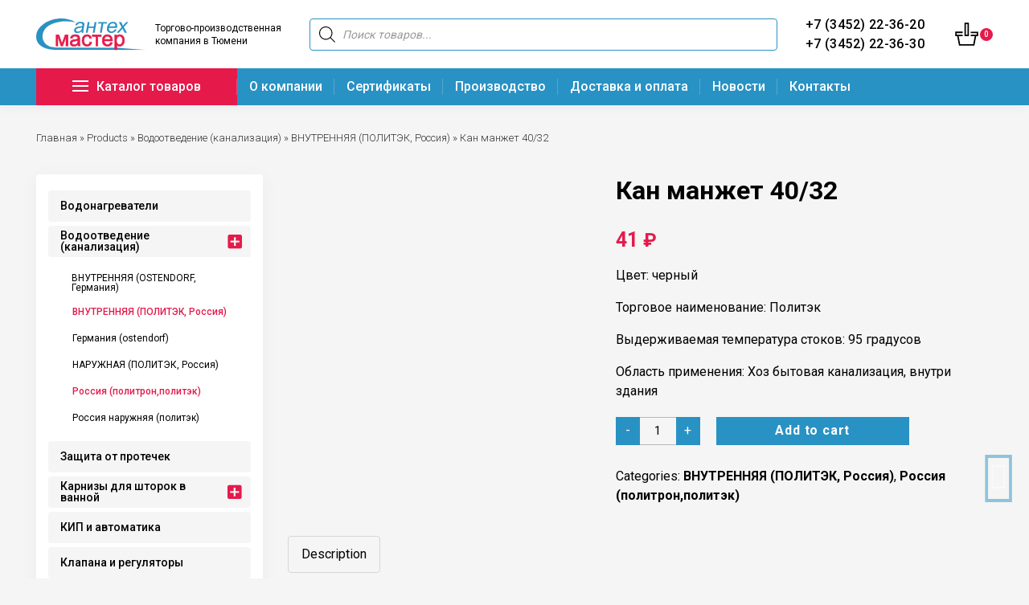

--- FILE ---
content_type: text/html; charset=UTF-8
request_url: https://santehmaster.pro/product/kan-manzhet-40-32/
body_size: 157086
content:
<!DOCTYPE html><html lang=ru-RU prefix="og: https://ogp.me/ns#"><head><style>img.lazy{min-height:1px}</style><link rel=preload href=https://santehmaster.pro/wp-content/plugins/w3-total-cache/pub/js/lazyload.min.js as=script><meta charset="UTF-8"><meta http-equiv="X-UA-Compatible" content="IE=edge"><meta name="viewport" content="width=device-width, initial-scale=1"><link rel=alternate type=application/rdf+xml title="RDF mapping" href=https://santehmaster.pro/feed/rdf/ ><link rel=alternate type=application/rss+xml title=RSS href=https://santehmaster.pro/feed/rss/ ><link rel=alternate type=application/rss+xml title="Comments RSS" href=https://santehmaster.pro/comments/feed/ ><link rel=pingback href=https://santehmaster.pro/xmlrpc.php><!--[if lt IE 9]> <script src=//html5shiv.googlecode.com/svn/trunk/html5.js></script> <![endif]--><title>Купить кан манжет 40/32 в Тюмени и области от «Сантехмастер - производство и продажа сантех-изделий»</title><meta name="description" content="Приобрести кан манжет 40/32 в магазине «Сантехмастер - производство и продажа сантех-изделий» по демократичной цене. Большой ассортимент канализации от надёжных производителей. Реализация ВНУТРЕННЯЯ (ПОЛИТЭК, Россия) оптом и в розницу"><meta name="robots" content="follow, index, max-snippet:-1, max-video-preview:-1, max-image-preview:large"><link rel=canonical href=https://santehmaster.pro/product/kan-manzhet-40-32/ ><meta property="og:locale" content="ru_RU"><meta property="og:type" content="product"><meta property="og:title" content="Купить кан манжет 40/32 в Тюмени и области от «Сантехмастер - производство и продажа сантех-изделий»"><meta property="og:description" content="Приобрести кан манжет 40/32 в магазине «Сантехмастер - производство и продажа сантех-изделий» по демократичной цене. Большой ассортимент канализации от надёжных производителей. Реализация ВНУТРЕННЯЯ (ПОЛИТЭК, Россия) оптом и в розницу"><meta property="og:url" content="https://santehmaster.pro/product/kan-manzhet-40-32/"><meta property="og:site_name" content="Сантехмастер - производство и продажа сантех-изделий"><meta property="og:updated_time" content="2024-09-12T14:13:41+03:00"><meta property="og:image" content="https://santehmaster.pro/wp-content/uploads/2021/12/manzheta-1.jpg"><meta property="og:image:secure_url" content="https://santehmaster.pro/wp-content/uploads/2021/12/manzheta-1.jpg"><meta property="og:image:width" content="500"><meta property="og:image:height" content="500"><meta property="og:image:alt" content="Купить в Тюмени кан манжет 40/32"><meta property="og:image:type" content="image/jpeg"><meta property="product:price:amount" content="41"><meta property="product:price:currency" content="RUB"><meta property="product:availability" content="instock"><meta name="twitter:card" content="summary_large_image"><meta name="twitter:title" content="Купить кан манжет 40/32 в Тюмени и области от «Сантехмастер - производство и продажа сантех-изделий»"><meta name="twitter:description" content="Приобрести кан манжет 40/32 в магазине «Сантехмастер - производство и продажа сантех-изделий» по демократичной цене. Большой ассортимент канализации от надёжных производителей. Реализация ВНУТРЕННЯЯ (ПОЛИТЭК, Россия) оптом и в розницу"><meta name="twitter:image" content="https://santehmaster.pro/wp-content/uploads/2021/12/manzheta-1.jpg"><meta name="twitter:label1" content="Цена"><meta name="twitter:data1" content="41&nbsp;&#8381;"><meta name="twitter:label2" content="Доступность"><meta name="twitter:data2" content="В наличии"> <script type=application/ld+json class=rank-math-schema>{"@context":"https://schema.org","@graph":[{"@type":["Plumber","Organization"],"@id":"https://santehmaster.pro/#organization","name":"\u0421\u0430\u043d\u0442\u0435\u0445\u043c\u0430\u0441\u0442\u0435\u0440","url":"https://santehmaster.pro","logo":{"@type":"ImageObject","@id":"https://santehmaster.pro/#logo","url":"https://santehmaster.pro/wp-content/uploads/2022/01/1.webp","caption":"\u0421\u0430\u043d\u0442\u0435\u0445\u043c\u0430\u0441\u0442\u0435\u0440","inLanguage":"ru-RU","width":"1000","height":"332"},"openingHours":["Monday,Tuesday,Wednesday,Thursday,Friday,Saturday,Sunday 09:00-17:00"],"image":{"@id":"https://santehmaster.pro/#logo"}},{"@type":"WebSite","@id":"https://santehmaster.pro/#website","url":"https://santehmaster.pro","name":"\u0421\u0430\u043d\u0442\u0435\u0445\u043c\u0430\u0441\u0442\u0435\u0440","publisher":{"@id":"https://santehmaster.pro/#organization"},"inLanguage":"ru-RU"},{"@type":"ImageObject","@id":"https://santehmaster.pro/wp-content/uploads/2021/12/manzheta-1.jpg","url":"https://santehmaster.pro/wp-content/uploads/2021/12/manzheta-1.jpg","width":"500","height":"500","inLanguage":"ru-RU"},{"@type":"Person","@id":"https://santehmaster.pro/author/admin/","name":"admin","url":"https://santehmaster.pro/author/admin/","image":{"@type":"ImageObject","@id":"https://santehmaster.pro/wp-content/plugins/clearfy-pro/assets/images/default-avatar.png","url":"https://santehmaster.pro/wp-content/plugins/clearfy-pro/assets/images/default-avatar.png","caption":"admin","inLanguage":"ru-RU"},"sameAs":["admin"],"worksFor":{"@id":"https://santehmaster.pro/#organization"}},{"@type":"ItemPage","@id":"https://santehmaster.pro/product/kan-manzhet-40-32/#webpage","url":"https://santehmaster.pro/product/kan-manzhet-40-32/","name":"\u041a\u0443\u043f\u0438\u0442\u044c \u043a\u0430\u043d \u043c\u0430\u043d\u0436\u0435\u0442 40/32 \u0432 \u0422\u044e\u043c\u0435\u043d\u0438 \u0438 \u043e\u0431\u043b\u0430\u0441\u0442\u0438 \u043e\u0442 \u00ab\u0421\u0430\u043d\u0442\u0435\u0445\u043c\u0430\u0441\u0442\u0435\u0440 - \u043f\u0440\u043e\u0438\u0437\u0432\u043e\u0434\u0441\u0442\u0432\u043e \u0438 \u043f\u0440\u043e\u0434\u0430\u0436\u0430 \u0441\u0430\u043d\u0442\u0435\u0445-\u0438\u0437\u0434\u0435\u043b\u0438\u0439\u00bb","datePublished":"2021-12-27T22:23:05+03:00","dateModified":"2024-09-12T14:13:41+03:00","author":{"@id":"https://santehmaster.pro/author/admin/"},"isPartOf":{"@id":"https://santehmaster.pro/#website"},"primaryImageOfPage":{"@id":"https://santehmaster.pro/wp-content/uploads/2021/12/manzheta-1.jpg"},"inLanguage":"ru-RU"},{"@type":"Product","name":"\u041a\u0443\u043f\u0438\u0442\u044c \u043a\u0430\u043d \u043c\u0430\u043d\u0436\u0435\u0442 40/32 \u0432 \u0422\u044e\u043c\u0435\u043d\u0438 \u0438 \u043e\u0431\u043b\u0430\u0441\u0442\u0438 \u043e\u0442 \u00ab\u0421\u0430\u043d\u0442\u0435\u0445\u043c\u0430\u0441\u0442\u0435\u0440 - \u043f\u0440\u043e\u0438\u0437\u0432\u043e\u0434\u0441\u0442\u0432\u043e \u0438 \u043f\u0440\u043e\u0434\u0430\u0436\u0430 \u0441\u0430\u043d\u0442\u0435\u0445-\u0438\u0437\u0434\u0435\u043b\u0438\u0439\u00bb","description":"\u041f\u0440\u0438\u043e\u0431\u0440\u0435\u0441\u0442\u0438 \u043a\u0430\u043d \u043c\u0430\u043d\u0436\u0435\u0442 40/32 \u0432 \u043c\u0430\u0433\u0430\u0437\u0438\u043d\u0435 \u00ab\u0421\u0430\u043d\u0442\u0435\u0445\u043c\u0430\u0441\u0442\u0435\u0440 - \u043f\u0440\u043e\u0438\u0437\u0432\u043e\u0434\u0441\u0442\u0432\u043e \u0438 \u043f\u0440\u043e\u0434\u0430\u0436\u0430 \u0441\u0430\u043d\u0442\u0435\u0445-\u0438\u0437\u0434\u0435\u043b\u0438\u0439\u00bb \u043f\u043e \u0434\u0435\u043c\u043e\u043a\u0440\u0430\u0442\u0438\u0447\u043d\u043e\u0439 \u0446\u0435\u043d\u0435. \u0411\u043e\u043b\u044c\u0448\u043e\u0439 \u0430\u0441\u0441\u043e\u0440\u0442\u0438\u043c\u0435\u043d\u0442 \u043a\u0430\u043d\u0430\u043b\u0438\u0437\u0430\u0446\u0438\u0438 \u043e\u0442 \u043d\u0430\u0434\u0451\u0436\u043d\u044b\u0445 \u043f\u0440\u043e\u0438\u0437\u0432\u043e\u0434\u0438\u0442\u0435\u043b\u0435\u0439. \u0420\u0435\u0430\u043b\u0438\u0437\u0430\u0446\u0438\u044f \u0412\u041d\u0423\u0422\u0420\u0415\u041d\u041d\u042f\u042f (\u041f\u041e\u041b\u0418\u0422\u042d\u041a, \u0420\u043e\u0441\u0441\u0438\u044f) \u043e\u043f\u0442\u043e\u043c \u0438 \u0432 \u0440\u043e\u0437\u043d\u0438\u0446\u0443","category":"\u0412\u043e\u0434\u043e\u043e\u0442\u0432\u0435\u0434\u0435\u043d\u0438\u0435 (\u043a\u0430\u043d\u0430\u043b\u0438\u0437\u0430\u0446\u0438\u044f) &gt; \u0412\u041d\u0423\u0422\u0420\u0415\u041d\u041d\u042f\u042f (\u041f\u041e\u041b\u0418\u0422\u042d\u041a, \u0420\u043e\u0441\u0441\u0438\u044f)","mainEntityOfPage":{"@id":"https://santehmaster.pro/product/kan-manzhet-40-32/#webpage"},"offers":{"@type":"Offer","price":"41","priceCurrency":"RUB","priceValidUntil":"2027-12-31","availability":"https://schema.org/InStock","itemCondition":"NewCondition","url":"https://santehmaster.pro/product/kan-manzhet-40-32/","seller":{"@type":"Organization","@id":"https://santehmaster.pro/","name":"\u0421\u0430\u043d\u0442\u0435\u0445\u043c\u0430\u0441\u0442\u0435\u0440","url":"https://santehmaster.pro","logo":"https://santehmaster.pro/wp-content/uploads/2022/01/1.webp"}},"@id":"https://santehmaster.pro/product/kan-manzhet-40-32/#richSnippet","image":{"@id":"https://santehmaster.pro/wp-content/uploads/2021/12/manzheta-1.jpg"}}]}</script> <style id=wp-img-auto-sizes-contain-inline-css>img:is([sizes=auto i],[sizes^="auto," i]){contain-intrinsic-size:3000px 1500px}</style><style id=wp-block-library-inline-css>/*<![CDATA[*/:root{--wp-block-synced-color:#7a00df;--wp-block-synced-color--rgb:122,0,223;--wp-bound-block-color:var(--wp-block-synced-color);--wp-editor-canvas-background:#ddd;--wp-admin-theme-color:#007cba;--wp-admin-theme-color--rgb:0,124,186;--wp-admin-theme-color-darker-10:#006ba1;--wp-admin-theme-color-darker-10--rgb:0,107,160.5;--wp-admin-theme-color-darker-20:#005a87;--wp-admin-theme-color-darker-20--rgb:0,90,135;--wp-admin-border-width-focus:2px}@media (min-resolution:192dpi){:root{--wp-admin-border-width-focus:1.5px}}.wp-element-button{cursor:pointer}:root .has-very-light-gray-background-color{background-color:#eee}:root .has-very-dark-gray-background-color{background-color:#313131}:root .has-very-light-gray-color{color:#eee}:root .has-very-dark-gray-color{color:#313131}:root .has-vivid-green-cyan-to-vivid-cyan-blue-gradient-background{background:linear-gradient(135deg,#00d084,#0693e3)}:root .has-purple-crush-gradient-background{background:linear-gradient(135deg,#34e2e4,#4721fb 50%,#ab1dfe)}:root .has-hazy-dawn-gradient-background{background:linear-gradient(135deg,#faaca8,#dad0ec)}:root .has-subdued-olive-gradient-background{background:linear-gradient(135deg,#fafae1,#67a671)}:root .has-atomic-cream-gradient-background{background:linear-gradient(135deg,#fdd79a,#004a59)}:root .has-nightshade-gradient-background{background:linear-gradient(135deg,#330968,#31cdcf)}:root .has-midnight-gradient-background{background:linear-gradient(135deg,#020381,#2874fc)}:root{--wp--preset--font-size--normal:16px;--wp--preset--font-size--huge:42px}.has-regular-font-size{font-size:1em}.has-larger-font-size{font-size:2.625em}.has-normal-font-size{font-size:var(--wp--preset--font-size--normal)}.has-huge-font-size{font-size:var(--wp--preset--font-size--huge)}.has-text-align-center{text-align:center}.has-text-align-left{text-align:left}.has-text-align-right{text-align:right}.has-fit-text{white-space:nowrap!important}#end-resizable-editor-section{display:none}.aligncenter{clear:both}.items-justified-left{justify-content:flex-start}.items-justified-center{justify-content:center}.items-justified-right{justify-content:flex-end}.items-justified-space-between{justify-content:space-between}.screen-reader-text{border:0;clip-path:inset(50%);height:1px;margin:-1px;overflow:hidden;padding:0;position:absolute;width:1px;word-wrap:normal!important}.screen-reader-text:focus{background-color:#ddd;clip-path:none;color:#444;display:block;font-size:1em;height:auto;left:5px;line-height:normal;padding:15px 23px 14px;text-decoration:none;top:5px;width:auto;z-index:100000}html :where(.has-border-color){border-style:solid}html :where([style*=border-top-color]){border-top-style:solid}html :where([style*=border-right-color]){border-right-style:solid}html :where([style*=border-bottom-color]){border-bottom-style:solid}html :where([style*=border-left-color]){border-left-style:solid}html :where([style*=border-width]){border-style:solid}html :where([style*=border-top-width]){border-top-style:solid}html :where([style*=border-right-width]){border-right-style:solid}html :where([style*=border-bottom-width]){border-bottom-style:solid}html :where([style*=border-left-width]){border-left-style:solid}html :where(img[class*=wp-image-]){height:auto;max-width:100%}:where(figure){margin:0 0 1em}html :where(.is-position-sticky){--wp-admin--admin-bar--position-offset:var(--wp-admin--admin-bar--height,0px)}@media screen and (max-width:600px){html:where(.is-position-sticky){--wp-admin--admin-bar--position-offset:0px}}/*]]>*/</style><style id=global-styles-inline-css>/*<![CDATA[*/:root{--wp--preset--aspect-ratio--square:1;--wp--preset--aspect-ratio--4-3:4/3;--wp--preset--aspect-ratio--3-4:3/4;--wp--preset--aspect-ratio--3-2:3/2;--wp--preset--aspect-ratio--2-3:2/3;--wp--preset--aspect-ratio--16-9:16/9;--wp--preset--aspect-ratio--9-16:9/16;--wp--preset--color--black:#000;--wp--preset--color--cyan-bluish-gray:#abb8c3;--wp--preset--color--white:#fff;--wp--preset--color--pale-pink:#f78da7;--wp--preset--color--vivid-red:#cf2e2e;--wp--preset--color--luminous-vivid-orange:#ff6900;--wp--preset--color--luminous-vivid-amber:#fcb900;--wp--preset--color--light-green-cyan:#7bdcb5;--wp--preset--color--vivid-green-cyan:#00d084;--wp--preset--color--pale-cyan-blue:#8ed1fc;--wp--preset--color--vivid-cyan-blue:#0693e3;--wp--preset--color--vivid-purple:#9b51e0;--wp--preset--gradient--vivid-cyan-blue-to-vivid-purple:linear-gradient(135deg,rgb(6,147,227) 0%,rgb(155,81,224) 100%);--wp--preset--gradient--light-green-cyan-to-vivid-green-cyan:linear-gradient(135deg,rgb(122,220,180) 0%,rgb(0,208,130) 100%);--wp--preset--gradient--luminous-vivid-amber-to-luminous-vivid-orange:linear-gradient(135deg,rgb(252,185,0) 0%,rgb(255,105,0) 100%);--wp--preset--gradient--luminous-vivid-orange-to-vivid-red:linear-gradient(135deg,rgb(255,105,0) 0%,rgb(207,46,46) 100%);--wp--preset--gradient--very-light-gray-to-cyan-bluish-gray:linear-gradient(135deg,rgb(238,238,238) 0%,rgb(169,184,195) 100%);--wp--preset--gradient--cool-to-warm-spectrum:linear-gradient(135deg,rgb(74,234,220) 0%,rgb(151,120,209) 20%,rgb(207,42,186) 40%,rgb(238,44,130) 60%,rgb(251,105,98) 80%,rgb(254,248,76) 100%);--wp--preset--gradient--blush-light-purple:linear-gradient(135deg,rgb(255,206,236) 0%,rgb(152,150,240) 100%);--wp--preset--gradient--blush-bordeaux:linear-gradient(135deg,rgb(254,205,165) 0%,rgb(254,45,45) 50%,rgb(107,0,62) 100%);--wp--preset--gradient--luminous-dusk:linear-gradient(135deg,rgb(255,203,112) 0%,rgb(199,81,192) 50%,rgb(65,88,208) 100%);--wp--preset--gradient--pale-ocean:linear-gradient(135deg,rgb(255,245,203) 0%,rgb(182,227,212) 50%,rgb(51,167,181) 100%);--wp--preset--gradient--electric-grass:linear-gradient(135deg,rgb(202,248,128) 0%,rgb(113,206,126) 100%);--wp--preset--gradient--midnight:linear-gradient(135deg,rgb(2,3,129) 0%,rgb(40,116,252) 100%);--wp--preset--font-size--small:13px;--wp--preset--font-size--medium:20px;--wp--preset--font-size--large:36px;--wp--preset--font-size--x-large:42px;--wp--preset--spacing--20:0.44rem;--wp--preset--spacing--30:0.67rem;--wp--preset--spacing--40:1rem;--wp--preset--spacing--50:1.5rem;--wp--preset--spacing--60:2.25rem;--wp--preset--spacing--70:3.38rem;--wp--preset--spacing--80:5.06rem;--wp--preset--shadow--natural:6px 6px 9px rgba(0, 0, 0, 0.2);--wp--preset--shadow--deep:12px 12px 50px rgba(0, 0, 0, 0.4);--wp--preset--shadow--sharp:6px 6px 0px rgba(0, 0, 0, 0.2);--wp--preset--shadow--outlined:6px 6px 0px -3px rgb(255, 255, 255), 6px 6px rgb(0, 0, 0);--wp--preset--shadow--crisp:6px 6px 0px rgb(0, 0, 0)}:where(.is-layout-flex){gap:0.5em}:where(.is-layout-grid){gap:0.5em}body .is-layout-flex{display:flex}.is-layout-flex{flex-wrap:wrap;align-items:center}.is-layout-flex>:is(*,div){margin:0}body .is-layout-grid{display:grid}.is-layout-grid>:is(*,div){margin:0}:where(.wp-block-columns.is-layout-flex){gap:2em}:where(.wp-block-columns.is-layout-grid){gap:2em}:where(.wp-block-post-template.is-layout-flex){gap:1.25em}:where(.wp-block-post-template.is-layout-grid){gap:1.25em}.has-black-color{color:var(--wp--preset--color--black) !important}.has-cyan-bluish-gray-color{color:var(--wp--preset--color--cyan-bluish-gray) !important}.has-white-color{color:var(--wp--preset--color--white) !important}.has-pale-pink-color{color:var(--wp--preset--color--pale-pink) !important}.has-vivid-red-color{color:var(--wp--preset--color--vivid-red) !important}.has-luminous-vivid-orange-color{color:var(--wp--preset--color--luminous-vivid-orange) !important}.has-luminous-vivid-amber-color{color:var(--wp--preset--color--luminous-vivid-amber) !important}.has-light-green-cyan-color{color:var(--wp--preset--color--light-green-cyan) !important}.has-vivid-green-cyan-color{color:var(--wp--preset--color--vivid-green-cyan) !important}.has-pale-cyan-blue-color{color:var(--wp--preset--color--pale-cyan-blue) !important}.has-vivid-cyan-blue-color{color:var(--wp--preset--color--vivid-cyan-blue) !important}.has-vivid-purple-color{color:var(--wp--preset--color--vivid-purple) !important}.has-black-background-color{background-color:var(--wp--preset--color--black) !important}.has-cyan-bluish-gray-background-color{background-color:var(--wp--preset--color--cyan-bluish-gray) !important}.has-white-background-color{background-color:var(--wp--preset--color--white) !important}.has-pale-pink-background-color{background-color:var(--wp--preset--color--pale-pink) !important}.has-vivid-red-background-color{background-color:var(--wp--preset--color--vivid-red) !important}.has-luminous-vivid-orange-background-color{background-color:var(--wp--preset--color--luminous-vivid-orange) !important}.has-luminous-vivid-amber-background-color{background-color:var(--wp--preset--color--luminous-vivid-amber) !important}.has-light-green-cyan-background-color{background-color:var(--wp--preset--color--light-green-cyan) !important}.has-vivid-green-cyan-background-color{background-color:var(--wp--preset--color--vivid-green-cyan) !important}.has-pale-cyan-blue-background-color{background-color:var(--wp--preset--color--pale-cyan-blue) !important}.has-vivid-cyan-blue-background-color{background-color:var(--wp--preset--color--vivid-cyan-blue) !important}.has-vivid-purple-background-color{background-color:var(--wp--preset--color--vivid-purple) !important}.has-black-border-color{border-color:var(--wp--preset--color--black) !important}.has-cyan-bluish-gray-border-color{border-color:var(--wp--preset--color--cyan-bluish-gray) !important}.has-white-border-color{border-color:var(--wp--preset--color--white) !important}.has-pale-pink-border-color{border-color:var(--wp--preset--color--pale-pink) !important}.has-vivid-red-border-color{border-color:var(--wp--preset--color--vivid-red) !important}.has-luminous-vivid-orange-border-color{border-color:var(--wp--preset--color--luminous-vivid-orange) !important}.has-luminous-vivid-amber-border-color{border-color:var(--wp--preset--color--luminous-vivid-amber) !important}.has-light-green-cyan-border-color{border-color:var(--wp--preset--color--light-green-cyan) !important}.has-vivid-green-cyan-border-color{border-color:var(--wp--preset--color--vivid-green-cyan) !important}.has-pale-cyan-blue-border-color{border-color:var(--wp--preset--color--pale-cyan-blue) !important}.has-vivid-cyan-blue-border-color{border-color:var(--wp--preset--color--vivid-cyan-blue) !important}.has-vivid-purple-border-color{border-color:var(--wp--preset--color--vivid-purple) !important}.has-vivid-cyan-blue-to-vivid-purple-gradient-background{background:var(--wp--preset--gradient--vivid-cyan-blue-to-vivid-purple) !important}.has-light-green-cyan-to-vivid-green-cyan-gradient-background{background:var(--wp--preset--gradient--light-green-cyan-to-vivid-green-cyan) !important}.has-luminous-vivid-amber-to-luminous-vivid-orange-gradient-background{background:var(--wp--preset--gradient--luminous-vivid-amber-to-luminous-vivid-orange) !important}.has-luminous-vivid-orange-to-vivid-red-gradient-background{background:var(--wp--preset--gradient--luminous-vivid-orange-to-vivid-red) !important}.has-very-light-gray-to-cyan-bluish-gray-gradient-background{background:var(--wp--preset--gradient--very-light-gray-to-cyan-bluish-gray) !important}.has-cool-to-warm-spectrum-gradient-background{background:var(--wp--preset--gradient--cool-to-warm-spectrum) !important}.has-blush-light-purple-gradient-background{background:var(--wp--preset--gradient--blush-light-purple) !important}.has-blush-bordeaux-gradient-background{background:var(--wp--preset--gradient--blush-bordeaux) !important}.has-luminous-dusk-gradient-background{background:var(--wp--preset--gradient--luminous-dusk) !important}.has-pale-ocean-gradient-background{background:var(--wp--preset--gradient--pale-ocean) !important}.has-electric-grass-gradient-background{background:var(--wp--preset--gradient--electric-grass) !important}.has-midnight-gradient-background{background:var(--wp--preset--gradient--midnight) !important}.has-small-font-size{font-size:var(--wp--preset--font-size--small) !important}.has-medium-font-size{font-size:var(--wp--preset--font-size--medium) !important}.has-large-font-size{font-size:var(--wp--preset--font-size--large) !important}.has-x-large-font-size{font-size:var(--wp--preset--font-size--x-large) !important}/*]]>*/</style><style id=classic-theme-styles-inline-css>.wp-block-button__link{color:#fff;background-color:#32373c;border-radius:9999px;box-shadow:none;text-decoration:none;padding:calc(.667em + 2px) calc(1.333em + 2px);font-size:1.125em}.wp-block-file__button{background:#32373c;color:#fff;text-decoration:none}</style><link rel=preload as=style onload="this.onload=null;this.rel='stylesheet'" id=contact-form-7-css href=https://santehmaster.pro/wp-content/plugins/contact-form-7/includes/css/styles.css><link rel=preload as=style onload="this.onload=null;this.rel='stylesheet'" id=spacexchimp_p008-font-awesome-css-frontend-css href=https://santehmaster.pro/wp-content/plugins/simple-scroll-to-top-button/inc/lib/font-awesome/css/font-awesome.css  media=screen><link rel=preload as=style onload="this.onload=null;this.rel='stylesheet'" id=spacexchimp_p008-frontend-css-css href=https://santehmaster.pro/wp-content/plugins/simple-scroll-to-top-button/inc/css/frontend.css><style id=spacexchimp_p008-frontend-css-inline-css>#ssttbutton{font-size:25px}.ssttbutton-background{color:#2992c4}.ssttbutton-symbol{color:#fff}</style><link rel=preload as=style onload="this.onload=null;this.rel='stylesheet'" id=photoswipe-css href=https://santehmaster.pro/wp-content/plugins/woocommerce/assets/css/photoswipe/photoswipe.min.css><link rel=preload as=style onload="this.onload=null;this.rel='stylesheet'" id=photoswipe-default-skin-css href=https://santehmaster.pro/wp-content/plugins/woocommerce/assets/css/photoswipe/default-skin/default-skin.min.css><style id=woocommerce-inline-inline-css>.woocommerce form .form-row .required{visibility:visible}</style><link rel=preload as=style onload="this.onload=null;this.rel='stylesheet'" id=iksm-public-style-css href=https://santehmaster.pro/wp-content/plugins/iks-menu-pro/assets/css/public.css><link rel=preload as=style onload="this.onload=null;this.rel='stylesheet'" id=dgwt-wcas-style-css href=https://santehmaster.pro/wp-content/plugins/ajax-search-for-woocommerce/assets/css/style.min.css><link rel=preload as=style onload="this.onload=null;this.rel='stylesheet'" id=xoo-wsc-fonts-css href=https://santehmaster.pro/wp-content/plugins/side-cart-woocommerce/assets/css/xoo-wsc-fonts.css><link rel=preload as=style onload="this.onload=null;this.rel='stylesheet'" id=xoo-wsc-style-css href=https://santehmaster.pro/wp-content/plugins/side-cart-woocommerce/assets/css/xoo-wsc-style.css><style id=xoo-wsc-style-inline-css>.xoo-wsc-sp-left-col img{max-width:80px}.xoo-wsc-sp-right-col{font-size:14px}.xoo-wsc-sp-container{background-color:#eee}.xoo-wsc-footer{background-color:#fff;color:#000;padding:10px 20px}.xoo-wsc-footer, .xoo-wsc-footer a, .xoo-wsc-footer .amount{font-size:18px}.xoo-wsc-ft-buttons-cont{grid-template-columns:auto}.xoo-wsc-basket{bottom:12px;right:0px;background-color:#fff;color:#000;box-shadow:0 1px 4px 0;border-radius:50%}.xoo-wsc-bki{font-size:30px}.xoo-wsc-items-count{top:-12px;left:-12px}.xoo-wsc-items-count,.xoo-wsc-sc-count{background-color:#2992c4;color:#fff}.xoo-wsc-container,.xoo-wsc-slider{max-width:320px;right:-320px;top:0;bottom:0;bottom:0;font-family:}.xoo-wsc-cart-active .xoo-wsc-container, .xoo-wsc-slider-active .xoo-wsc-slider{right:0}.xoo-wsc-cart-active .xoo-wsc-basket{right:320px}.xoo-wsc-slider{right:-320px}span.xoo-wsch-close{font-size:16px;right:10px}.xoo-wsch-top{justify-content:center}.xoo-wsch-text{font-size:20px}.xoo-wsc-header{color:#000;background-color:#fff}.xoo-wsc-sb-bar>span{background-color:#1e73be}.xoo-wsc-body{background-color:#fff}.xoo-wsc-body, .xoo-wsc-body span.amount, .xoo-wsc-body a{font-size:16px;color:#000}.xoo-wsc-product{padding:20px 15px}.xoo-wsc-img-col{width:30%}.xoo-wsc-sum-col{width:70%}.xoo-wsc-sum-col{justify-content:center}.xoo-wsc-qty-box{max-width:75px}.xoo-wsc-qty-box.xoo-wsc-qtb-square{border-color:#000}input[type="number"].xoo-wsc-qty{border-color:#000;background-color:#fff;color:#000;height:28px;line-height:28px}input[type="number"].xoo-wsc-qty,.xoo-wsc-qtb-square{border-width:1px;border-style:solid}.xoo-wsc-chng{background-color:#fff;color:#000}</style><link rel=preload as=style onload="this.onload=null;this.rel='stylesheet'" id=bs-css href=https://santehmaster.pro/wp-content/themes/kavv/bootstrap/css/bootstrap.min.css><link rel=preload as=style onload="this.onload=null;this.rel='stylesheet'" id=slick-css href=https://santehmaster.pro/wp-content/themes/kavv/slick/slick.css><link rel=preload as=style onload="this.onload=null;this.rel='stylesheet'" id=fancybox-css href=https://santehmaster.pro/wp-content/themes/kavv/fancybox/dist/jquery.fancybox.min.css><link rel=preload as=style onload="this.onload=null;this.rel='stylesheet'" id=main-css href=https://santehmaster.pro/wp-content/themes/kavv/style.css> <script src=https://ajax.googleapis.com/ajax/libs/jquery/1.11.2/jquery.min.js id=jquery-js></script> <script defer src=https://santehmaster.pro/wp-content/cache/minify/01628.js></script> <script defer src=https://santehmaster.pro/wp-content/cache/minify/f49bf.js></script> <script defer src=https://santehmaster.pro/wp-content/cache/minify/2b63f.js></script> <style>.pseudo-clearfy-link{color:#008acf;cursor:pointer}.pseudo-clearfy-link:hover{text-decoration:none}</style><meta name="framework" content="Redux 4.3.9"><style id=iksm-dynamic-style></style><style>.dgwt-wcas-ico-magnifier,.dgwt-wcas-ico-magnifier-handler{max-width:20px}</style><noscript><style>.woocommerce-product-gallery{opacity:1 !important}</style></noscript><style id=iksm-dynamic-style></style><style>.qib-container input[type='number']:not(#qib_id):not(#qib_id){-moz-appearance:textfield}.qib-container input[type='number']:not(#qib_id):not(#qib_id)::-webkit-outer-spin-button,.qib-container input[type='number']:not(#qib_id):not(#qib_id)::-webkit-inner-spin-button{-webkit-appearance:none;display:none;margin:0}form.cart button[type='submit']:not(#qib_id):not(#qib_id),form.cart .qib-container+div:not(#qib_id):not(#qib_id){display:inline-block;margin:0;padding-top:0;padding-bottom:0;float:none;vertical-align:top;text-align:center}form.cart button[type='submit']:not(#qib_id):not(#qib_id):not(_){line-height:1}form.cart button[type='submit']:not(#qib_id):not(#qib_id):not(_):not(_){height:35px;text-align:center}form.cart .qib-container + button[type='submit']:not(#qib_id):not(#qib_id),form.cart .qib-container+div:not(#qib_id):not(#qib_id):not(_){margin-left:1em}form.cart button[type='submit']:focus:not(#qib_id):not(#qib_id){outline-width:2px;outline-offset:-2px;outline-style:solid}.qib-container div.quantity:not(#qib_id):not(#qib_id){float:left;line-height:1;display:inline-block;margin:0;padding:0;border:none;border-radius:0;width:auto;min-height:initial;min-width:initial;max-height:initial;max-width:initial}.qib-button:not(#qib_id):not(#qib_id){line-height:1;display:inline-block;margin:0;padding:0;box-sizing:border-box;height:35px;width:30px;float:left;min-height:initial;min-width:initial;max-height:initial;max-width:initial;vertical-align:middle;font-size:16px;letter-spacing:0;border-style:solid;border-width:1px;transition:none;border-radius:0}.qib-button:focus:not(#qib_id):not(#qib_id){}.qib-button:hover:not(#qib_id):not(#qib_id){}.qib-container .quantity input.qty:not(#qib_id):not(#qib_id){line-height:1;background:none;text-align:center;vertical-align:middle;margin:0;padding:0;box-sizing:border-box;height:35px;width:45px;min-height:initial;min-width:initial;max-height:initial;max-width:initial;box-shadow:none;font-size:15px;border-style:solid;border-width:1px 0;border-radius:0}.qib-container .quantity input.qty:focus:not(#qib_id):not(#qib_id){outline:none;border-width:2px 1px;border-style:solid}.woocommerce table.cart td.product-quantity:not(#qib_id):not(#qib_id){white-space:nowrap}@media (min-width:768px){.woocommerce table.cart td.product-quantity:not(#qib_id):not(#qib_id){text-align:}}.woocommerce table.cart:not(#qib_id):not(#qib_id){table-layout:auto}@media (min-width:768px){.woocommerce table.cart td.product-quantity .qib-container:not(#qib_id):not(#qib_id){display:flex;justify-content:}}.qib-container:not(#qib_id):not(#qib_id){display:inline-block}.woocommerce-grouped-product-list-item__quantity:not(#qib_id):not(#qib_id){margin:0;padding-left:0;padding-right:0;text-align:left}.woocommerce-grouped-product-list-item__quantity .qib-container:not(#qib_id):not(#qib_id){display:flex}.quantity .minus:not(#qib_id):not(#qib_id),.quantity .plus:not(#qib_id):not(#qib_id),.quantity>a:not(#qib_id):not(#qib_id){display:none}.products.oceanwp-row .qib-container:not(#qib_id):not(#qib_id){margin-bottom:8px}</style><meta name="generator" content="Powered by Slider Revolution 6.5.12 - responsive, Mobile-Friendly Slider Plugin for WordPress with comfortable drag and drop interface."><style id=rs-plugin-settings-inline-css>#rs-demo-id{}</style> <script>function setREVStartSize(e){
			//window.requestAnimationFrame(function() {
				window.RSIW = window.RSIW===undefined ? window.innerWidth : window.RSIW;
				window.RSIH = window.RSIH===undefined ? window.innerHeight : window.RSIH;
				try {
					var pw = document.getElementById(e.c).parentNode.offsetWidth,
						newh;
					pw = pw===0 || isNaN(pw) ? window.RSIW : pw;
					e.tabw = e.tabw===undefined ? 0 : parseInt(e.tabw);
					e.thumbw = e.thumbw===undefined ? 0 : parseInt(e.thumbw);
					e.tabh = e.tabh===undefined ? 0 : parseInt(e.tabh);
					e.thumbh = e.thumbh===undefined ? 0 : parseInt(e.thumbh);
					e.tabhide = e.tabhide===undefined ? 0 : parseInt(e.tabhide);
					e.thumbhide = e.thumbhide===undefined ? 0 : parseInt(e.thumbhide);
					e.mh = e.mh===undefined || e.mh=="" || e.mh==="auto" ? 0 : parseInt(e.mh,0);
					if(e.layout==="fullscreen" || e.l==="fullscreen")
						newh = Math.max(e.mh,window.RSIH);
					else{
						e.gw = Array.isArray(e.gw) ? e.gw : [e.gw];
						for (var i in e.rl) if (e.gw[i]===undefined || e.gw[i]===0) e.gw[i] = e.gw[i-1];
						e.gh = e.el===undefined || e.el==="" || (Array.isArray(e.el) && e.el.length==0)? e.gh : e.el;
						e.gh = Array.isArray(e.gh) ? e.gh : [e.gh];
						for (var i in e.rl) if (e.gh[i]===undefined || e.gh[i]===0) e.gh[i] = e.gh[i-1];
											
						var nl = new Array(e.rl.length),
							ix = 0,
							sl;
						e.tabw = e.tabhide>=pw ? 0 : e.tabw;
						e.thumbw = e.thumbhide>=pw ? 0 : e.thumbw;
						e.tabh = e.tabhide>=pw ? 0 : e.tabh;
						e.thumbh = e.thumbhide>=pw ? 0 : e.thumbh;
						for (var i in e.rl) nl[i] = e.rl[i]<window.RSIW ? 0 : e.rl[i];
						sl = nl[0];
						for (var i in nl) if (sl>nl[i] && nl[i]>0) { sl = nl[i]; ix=i;}
						var m = pw>(e.gw[ix]+e.tabw+e.thumbw) ? 1 : (pw-(e.tabw+e.thumbw)) / (e.gw[ix]);
						newh =  (e.gh[ix] * m) + (e.tabh + e.thumbh);
					}
					var el = document.getElementById(e.c);
					if (el!==null && el) el.style.height = newh+"px";
					el = document.getElementById(e.c+"_wrapper");
					if (el!==null && el) {
						el.style.height = newh+"px";
						el.style.display = "block";
					}
				} catch(e){
					console.log("Failure at Presize of Slider:" + e)
				}
			//});
		  };</script> <link rel=icon href=https://santehmaster.pro/wp-content/themes/kavv/img/favicon.png type=image/x-icon><link rel=icon href=https://santehmaster.pro/wp-content/themes/kavv/img/favicon.svg type=" image/svg+xml"><link rel="shortcut icon" href=https://santehmaster.pro/wp-content/themes/kavv/img/favicon.png type=image/x-icon><meta name="yandex-verification" content="967c91f0a627e8e8"><meta name="google-site-verification" content="uaq0WR_WsoA5H6RADQoCTHkmLEMhZfzUbdoJ6HW_tFA"><link rel=preload as=style onload="this.onload=null;this.rel='stylesheet'" id=rs-plugin-settings-css href=https://santehmaster.pro/wp-content/plugins/revslider/public/assets/css/rs6.css></head><body class="wp-singular product-template-default single single-product postid-8790 wp-theme-kavv theme-kavv woocommerce woocommerce-page woocommerce-no-js"><div class=mob-menu><div class=container><div class="wrap-mob-menu position-relative"> <button class="navbar-toggler topmenu-button-open" type=button data-toggle=collapse data-target=#main-nav aria-controls aria-expanded=false aria-label="Toggle navigation"> <img class=lazy src="data:image/svg+xml,%3Csvg%20xmlns='http://www.w3.org/2000/svg'%20viewBox='0%200%201%201'%3E%3C/svg%3E" data-src=https://santehmaster.pro/wp-content/themes/kavv/img/toggler2.svg> </button><div id=main-nav class="box-menu navbar-collapse collapse"><ul id=main-nav-ul class="w-100 top-menu main-menu"><li id=menu-item-92 class="red_btn menu-item menu-item-type-post_type menu-item-object-page current_page_parent menu-item-92"><a href=https://santehmaster.pro/shop/ ><span class=icon></span> Каталог товаров</a></li> <li id=menu-item-179 class="menu-item menu-item-type-post_type menu-item-object-page menu-item-179"><a href=https://santehmaster.pro/about/ >О компании</a></li> <li id=menu-item-189 class="menu-item menu-item-type-post_type menu-item-object-page menu-item-189"><a href=https://santehmaster.pro/certificates/ >Сертификаты</a></li> <li id=menu-item-267 class="menu-item menu-item-type-post_type menu-item-object-page menu-item-267"><a href=https://santehmaster.pro/proizvodstvo-izdelij-iz-nerzhaveyushhej-i-chernoj-stali/ >Производство</a></li> <li id=menu-item-196 class="menu-item menu-item-type-post_type menu-item-object-page menu-item-196"><a href=https://santehmaster.pro/dostavka-i-oplata/ >Доставка и оплата</a></li> <li id=menu-item-214 class="menu-item menu-item-type-post_type menu-item-object-page menu-item-214"><a href=https://santehmaster.pro/news/ >Новости</a></li> <li id=menu-item-60 class="menu-item menu-item-type-post_type menu-item-object-page menu-item-60"><a href=https://santehmaster.pro/contacts/ >Контакты</a></li></ul></div></div></div></div><div class=header-razdvigalka></div><header class="clearfix nofixed_header"><div class=container><div class="wrap d-flex align-items-center justify-content-between"><div class="left d-flex align-items-center flex-wrap"> <a href=https://santehmaster.pro/ class=logo> <svg width=176 height=51 viewBox="0 0 176 51" fill=none xmlns=http://www.w3.org/2000/svg> <g clip-path=url(#clip0_1157_8)> <path d="M71.9446 20.5427C70.7084 21.4475 69.5559 22.0863 68.487 22.4589C67.4289 22.8315 66.3274 23.0178 65.1823 23.0178C63.2918 23.0178 61.9168 22.5653 61.0573 21.6605C60.1997 20.7449 59.8929 19.5792 60.1369 18.1633C60.28 17.333 60.5993 16.5771 61.0949 15.8958C61.603 15.2038 62.2008 14.6503 62.8881 14.2351C63.5862 13.8199 64.3425 13.5058 65.157 13.2929C65.7552 13.1439 66.6442 13.0002 67.8239 12.8618C70.2266 12.585 72.0173 12.255 73.196 11.8717C73.2747 11.4778 73.3232 11.2277 73.3416 11.1212C73.5434 9.95019 73.4101 9.12514 72.9418 8.64609C72.3083 7.9967 71.257 7.67201 69.7878 7.67201C68.4159 7.67201 67.3592 7.91153 66.6176 8.39059C65.8888 8.859 65.264 9.69469 64.7434 10.8977L61.9575 10.5144C62.4241 9.31144 63.0178 8.34269 63.7386 7.60813C64.4611 6.86293 65.4181 6.29339 66.6095 5.8995C67.8027 5.49496 69.1393 5.29269 70.6192 5.29269C72.0884 5.29269 73.2527 5.46302 74.1122 5.80369C74.9718 6.14435 75.5726 6.5755 75.9148 7.09714C76.2588 7.60813 76.4494 8.25752 76.4865 9.0453C76.4993 9.535 76.3956 10.4186 76.1754 11.6961L75.5149 15.5285C75.0544 18.2006 74.822 19.8933 74.8179 20.6065C74.8265 21.3091 74.9584 21.9851 75.2138 22.6345H72.1674C71.9677 22.0384 71.8934 21.3411 71.9446 20.5427ZM72.808 14.1233C71.6759 14.5491 70.0255 14.9111 67.8568 15.2092C66.6284 15.3795 65.7474 15.5711 65.2137 15.784C64.6801 15.9969 64.2425 16.311 63.9009 16.7262C63.5611 17.1307 63.3481 17.5832 63.2618 18.0835C63.1297 18.85 63.3113 19.4887 63.8066 19.9997C64.3127 20.5107 65.1328 20.7662 66.2671 20.7662C67.3906 20.7662 68.4311 20.5267 69.3887 20.0476C70.3481 19.5579 71.1055 18.8926 71.661 18.0516C72.0862 17.4022 72.408 16.4441 72.6263 15.1772L72.808 14.1233ZM81.7663 5.67594H84.6831L83.4666 12.734H91.5524L92.7688 5.67594H95.6856L92.7627 22.6345H89.846L91.1423 15.1133H83.0565L81.7602 22.6345H78.8435L81.7663 5.67594ZM98.5213 5.67594H112.505L112.095 8.05525H106.553L104.041 22.6345H101.14L103.653 8.05525H98.1112L98.5213 5.67594ZM124.702 17.1733L127.653 17.5406C126.878 19.2758 125.766 20.6225 124.315 21.5806C122.865 22.5387 121.14 23.0178 119.142 23.0178C116.625 23.0178 114.757 22.2566 113.54 20.7343C112.335 19.2013 111.97 17.0562 112.445 14.299C112.937 11.4459 114.064 9.2316 115.826 7.65604C117.588 6.08047 119.658 5.29269 122.034 5.29269C124.335 5.29269 126.082 6.06451 127.274 7.60813C128.467 9.15176 128.822 11.3235 128.339 14.1233C128.31 14.2936 128.26 14.5491 128.191 14.8898H115.357C115.144 16.7528 115.433 18.1793 116.224 19.1694C117.015 20.1594 118.128 20.6544 119.565 20.6544C120.635 20.6544 121.595 20.3776 122.447 19.8241C123.298 19.2705 124.05 18.3869 124.702 17.1733ZM115.927 12.5264H125.535C125.652 11.0999 125.469 10.03 124.987 9.31677C124.249 8.20961 123.14 7.65604 121.66 7.65604C120.32 7.65604 119.115 8.09783 118.044 8.98143C116.985 9.86502 116.279 11.0467 115.927 12.5264ZM127.763 22.6345L135.57 13.8199L131.156 5.67594H134.802L136.758 9.65211C137.125 10.408 137.415 11.0414 137.63 11.5524C138.226 10.8497 138.771 10.227 139.264 9.68404L142.855 5.67594H146.339L139.016 13.6602L143.87 22.6345H140.289L137.665 17.3649L136.97 15.9437L131.296 22.6345H127.763Z" fill=#2992C4 /> <path fill-rule=evenodd clip-rule=evenodd d="M62.2553 6.03223C38.9049 -8.16898 4.66249 4.71026 0.449975 24.9754C-2.20063 38.2714 7.84177 49.0397 29.4132 49.7821L173.453 50.0076L128.457 46.3994L31.2234 46.1738C20.6208 45.4972 13.874 42.731 10.3398 32.5828C6.81268 9.70751 35.6142 0.602016 62.2554 6.03213L62.2553 6.03223Z" fill=#2992C4 stroke=#2B2A29 stroke-width=0.0761859 stroke-miterlimit=22.9256 /> <path d="M31.5639 26.0373H36.2046L40.8287 40.1251L45.9667 26.0373H50.2593V43.6388H47.276V29.4681L42.0718 43.6388H39.4034L34.4809 28.7886V43.6388H31.5639V26.0373ZM66.3028 41.4676C65.1979 42.4068 64.1316 43.0698 63.1041 43.4565C62.0875 43.8432 60.9936 44.0366 59.8224 44.0366C57.8888 44.0366 56.4027 43.567 55.364 42.6278C54.3254 41.6775 53.8061 40.4677 53.8061 38.9981C53.8061 38.1363 53.9995 37.3518 54.3862 36.6446C54.784 35.9264 55.2978 35.3518 55.9276 34.9209C56.5684 34.49 57.2866 34.1641 58.0822 33.9431C58.6678 33.7884 59.5517 33.6392 60.734 33.4956C63.1427 33.2083 64.9161 32.8658 66.0542 32.468C66.0653 32.0592 66.0708 31.7995 66.0708 31.689C66.0708 30.4736 65.789 29.6173 65.2255 29.1201C64.4631 28.4461 63.3306 28.1091 61.8279 28.1091C60.4246 28.1091 59.386 28.3577 58.712 28.8549C58.049 29.341 57.5573 30.2084 57.2369 31.457L54.3199 31.0592C54.5851 29.8106 55.0215 28.8052 55.6292 28.0428C56.2369 27.2693 57.1154 26.6782 58.2645 26.2694C59.4136 25.8495 60.745 25.6395 62.2588 25.6395C63.7615 25.6395 64.9824 25.8163 65.9216 26.1699C66.8608 26.5235 67.5514 26.971 67.9934 27.5124C68.4353 28.0428 68.7447 28.7168 68.9215 29.5344C69.0209 30.0427 69.0707 30.9598 69.0707 32.2857V36.2634C69.0707 39.0368 69.1314 40.7936 69.253 41.5339C69.3856 42.2632 69.6397 42.9648 70.0154 43.6388H66.8995C66.5901 43.02 66.3912 42.2963 66.3028 41.4676ZM66.0542 34.8049C64.9714 35.2469 63.3471 35.6226 61.1815 35.9319C59.955 36.1087 59.0877 36.3076 58.5794 36.5286C58.0711 36.7496 57.6789 37.0755 57.4026 37.5065C57.1264 37.9263 56.9883 38.3959 56.9883 38.9152C56.9883 39.7108 57.2866 40.3737 57.8833 40.9041C58.491 41.4345 59.3749 41.6996 60.5351 41.6996C61.6842 41.6996 62.7063 41.451 63.6013 40.9538C64.4963 40.4456 65.1537 39.755 65.5736 38.8821C65.894 38.2081 66.0542 37.2136 66.0542 35.8988V34.8049ZM85.1971 37.1915L88.1306 37.5727C87.8102 39.5948 86.987 41.1803 85.6611 42.3295C84.3463 43.4675 82.7276 44.0366 80.805 44.0366C78.3962 44.0366 76.4571 43.2521 74.9875 41.6831C73.529 40.103 72.7998 37.8435 72.7998 34.9044C72.7998 33.0039 73.1147 31.341 73.7445 29.9156C74.3743 28.4903 75.3301 27.424 76.6118 26.7168C77.9045 25.9986 79.3078 25.6395 80.8216 25.6395C82.7331 25.6395 84.2965 26.1257 85.512 27.098C86.7274 28.0593 87.5064 29.4294 87.8489 31.2084L84.9485 31.6559C84.6722 30.4736 84.1805 29.5841 83.4734 28.9875C82.7773 28.3908 81.932 28.0925 80.9376 28.0925C79.4349 28.0925 78.2139 28.6339 77.2747 29.7167C76.3356 30.7885 75.866 32.4901 75.866 34.8215C75.866 37.186 76.319 38.9042 77.225 39.976C78.1311 41.0477 79.3133 41.5836 80.7718 41.5836C81.9431 41.5836 82.9209 41.2245 83.7054 40.5063C84.4899 39.7881 84.9871 38.6832 85.1971 37.1915ZM89.0753 26.0373H103.379V28.5068H97.7103V43.6388H94.7436V28.5068H89.0753V26.0373ZM117.881 37.9705L120.964 38.3517C120.477 40.1528 119.577 41.5505 118.262 42.5449C116.947 43.5394 115.268 44.0366 113.224 44.0366C110.649 44.0366 108.605 43.2465 107.091 41.6665C105.588 40.0754 104.837 37.849 104.837 34.9872C104.837 32.026 105.6 29.7278 107.124 28.0925C108.649 26.4572 110.627 25.6395 113.058 25.6395C115.411 25.6395 117.334 26.4406 118.825 28.0428C120.317 29.6449 121.063 31.899 121.063 34.8049C121.063 34.9817 121.057 35.2469 121.046 35.6005H107.92C108.03 37.5341 108.577 39.0147 109.561 40.0423C110.544 41.0698 111.771 41.5836 113.24 41.5836C114.334 41.5836 115.268 41.2964 116.041 40.7218C116.815 40.1472 117.428 39.2301 117.881 37.9705ZM108.086 33.1475H117.914C117.781 31.6669 117.406 30.5565 116.787 29.8162C115.837 28.667 114.605 28.0925 113.091 28.0925C111.721 28.0925 110.566 28.551 109.627 29.4681C108.699 30.3852 108.185 31.6117 108.086 33.1475ZM124.726 50.3844V26.0373H127.444V28.3245C128.085 27.4295 128.808 26.761 129.615 26.3191C130.422 25.8661 131.4 25.6395 132.549 25.6395C134.051 25.6395 135.377 26.0263 136.526 26.7997C137.676 27.5732 138.543 28.667 139.129 30.0813C139.714 31.4846 140.007 33.026 140.007 34.7055C140.007 36.5065 139.681 38.1307 139.029 39.5782C138.388 41.0146 137.449 42.1195 136.212 42.893C134.985 43.6554 133.692 44.0366 132.333 44.0366C131.339 44.0366 130.444 43.8266 129.648 43.4068C128.864 42.9869 128.217 42.4565 127.709 41.8157V50.3844H124.726ZM127.427 34.9375C127.427 37.2026 127.886 38.8766 128.803 39.9594C129.72 41.0422 130.831 41.5836 132.134 41.5836C133.46 41.5836 134.593 41.0256 135.532 39.9097C136.482 38.7826 136.957 37.0424 136.957 34.6889C136.957 32.4459 136.493 30.7664 135.565 29.6504C134.648 28.5345 133.549 27.9765 132.267 27.9765C130.996 27.9765 129.869 28.5731 128.886 29.7664C127.914 30.9487 127.427 32.6724 127.427 34.9375Z" fill=#E51A4B /> <path d="M31.5639 26.0373V25.6481H31.1747V26.0373H31.5639ZM36.2046 26.0373L36.5745 25.9159L36.4866 25.6481H36.2046V26.0373ZM40.8287 40.1251L40.4589 40.2465L40.8094 41.3143L41.1944 40.2585L40.8287 40.1251ZM45.9667 26.0373V25.6481H45.6943L45.601 25.9039L45.9667 26.0373ZM50.2593 26.0373H50.6485V25.6481H50.2593V26.0373ZM50.2593 43.6388V44.0281H50.6485V43.6388H50.2593ZM47.276 43.6388H46.8867V44.0281H47.276V43.6388ZM47.276 29.4681H47.6652V27.279L46.9106 29.3339L47.276 29.4681ZM42.0718 43.6388V44.0281H42.3435L42.4372 43.773L42.0718 43.6388ZM39.4034 43.6388L39.0339 43.7613L39.1223 44.0281H39.4034V43.6388ZM34.4809 28.7886L34.8504 28.6661L34.0917 26.3771V28.7886H34.4809ZM34.4809 43.6388V44.0281H34.8702V43.6388H34.4809ZM31.5639 43.6388H31.1747V44.0281H31.5639V43.6388ZM31.5639 26.4266H36.2046V25.6481H31.5639V26.4266ZM35.8348 26.1587L40.4589 40.2465L41.1986 40.0037L36.5745 25.9159L35.8348 26.1587ZM41.1944 40.2585L46.3323 26.1707L45.601 25.9039L40.463 39.9918L41.1944 40.2585ZM45.9667 26.4266H50.2593V25.6481H45.9667V26.4266ZM49.87 26.0373V43.6388H50.6485V26.0373H49.87ZM50.2593 43.2495H47.276V44.0281H50.2593V43.2495ZM47.6652 43.6388V29.4681H46.8867V43.6388H47.6652ZM46.9106 29.3339L41.7064 43.5046L42.4372 43.773L47.6414 29.6023L46.9106 29.3339ZM42.0718 43.2495H39.4034V44.0281H42.0718V43.2495ZM39.7729 43.5163L34.8504 28.6661L34.1115 28.9111L39.0339 43.7613L39.7729 43.5163ZM34.0917 28.7886V43.6388H34.8702V28.7886H34.0917ZM34.4809 43.2495H31.5639V44.0281H34.4809V43.2495ZM31.9532 43.6388V26.0373H31.1747V43.6388H31.9532ZM66.3028 41.4676L66.6899 41.4263L66.6118 40.6941L66.0507 41.171L66.3028 41.4676ZM63.1041 43.4565L62.967 43.0922L62.9656 43.0927L63.1041 43.4565ZM55.364 42.6278L55.1013 42.915L55.103 42.9165L55.364 42.6278ZM54.3862 36.6446L54.0457 36.456L54.0447 36.4578L54.3862 36.6446ZM55.9276 34.9209L55.7103 34.5979L55.7078 34.5997L55.9276 34.9209ZM58.0822 33.9431L57.9827 33.5667L57.978 33.568L58.0822 33.9431ZM60.734 33.4956L60.6879 33.109L60.687 33.1092L60.734 33.4956ZM66.0542 32.468L66.1826 32.8354L66.4361 32.7469L66.4433 32.4785L66.0542 32.468ZM65.2255 29.1201L64.9677 29.4117L64.968 29.4119L65.2255 29.1201ZM58.712 28.8549L58.9422 29.1688L58.9431 29.1681L58.712 28.8549ZM57.2369 31.457L57.1843 31.8427L57.5278 31.8895L57.6139 31.5537L57.2369 31.457ZM54.3199 31.0592L53.9391 30.9783L53.8521 31.3883L54.2673 31.4449L54.3199 31.0592ZM55.6292 28.0428L55.9336 28.2854L55.9353 28.2833L55.6292 28.0428ZM58.2645 26.2694L58.395 26.6361L58.3981 26.635L58.2645 26.2694ZM67.9934 27.5124L67.6918 27.7586L67.6943 27.7616L67.9934 27.5124ZM68.9215 29.5344L69.3036 29.4597L69.302 29.4521L68.9215 29.5344ZM69.253 41.5339L68.8688 41.597L68.87 41.6035L69.253 41.5339ZM70.0154 43.6388V44.0281H70.678L70.3554 43.4493L70.0154 43.6388ZM66.8995 43.6388L66.5513 43.8129L66.6589 44.0281H66.8995V43.6388ZM66.0542 34.8049H66.4435V34.2256L65.9071 34.4445L66.0542 34.8049ZM61.1815 35.9319L61.1264 35.5466L61.126 35.5467L61.1815 35.9319ZM57.4026 37.5065L57.7279 37.7204L57.7303 37.7165L57.4026 37.5065ZM57.8833 40.9041L57.6247 41.195L57.6273 41.1974L57.8833 40.9041ZM63.6013 40.9538L63.7903 41.2941L63.7935 41.2923L63.6013 40.9538ZM65.5736 38.8821L65.9244 39.0508L65.9251 39.0492L65.5736 38.8821ZM66.0507 41.171C64.9696 42.09 63.9416 42.7254 62.967 43.0922L63.2412 43.8208C64.3217 43.4141 65.4262 42.7236 66.5549 41.7642L66.0507 41.171ZM62.9656 43.0927C61.9966 43.4613 60.95 43.6473 59.8224 43.6473V44.4258C61.0373 44.4258 62.1784 44.2251 63.2425 43.8203L62.9656 43.0927ZM59.8224 43.6473C57.9484 43.6473 56.5689 43.1924 55.6251 42.3391L55.103 42.9165C56.2365 43.9415 57.8293 44.4258 59.8224 44.4258V43.6473ZM55.6268 42.3406C54.6727 41.4677 54.1954 40.3638 54.1954 38.9981H53.4168C53.4168 40.5715 53.9781 41.8874 55.1013 42.915L55.6268 42.3406ZM54.1954 38.9981C54.1954 38.1969 54.3745 37.4773 54.7277 36.8314L54.0447 36.4578C53.6245 37.2262 53.4168 38.0756 53.4168 38.9981H54.1954ZM54.7267 36.8332C55.0974 36.1639 55.5713 35.6363 56.1474 35.2422L55.7078 34.5997C55.0242 35.0674 54.4705 35.6889 54.0457 36.456L54.7267 36.8332ZM56.1448 35.2439C56.7487 34.8379 57.4282 34.5287 58.1864 34.3181L57.978 33.568C57.145 33.7994 56.3882 34.1421 55.7104 34.5979L56.1448 35.2439ZM58.1816 34.3194C58.7405 34.1718 59.6029 34.0251 60.7809 33.882L60.687 33.1092C59.5005 33.2533 58.595 33.405 57.9828 33.5667L58.1816 34.3194ZM60.7801 33.8821C63.1947 33.5941 65.0029 33.2478 66.1826 32.8354L65.9258 32.1005C64.8294 32.4837 63.0908 32.8225 60.6879 33.1091L60.7801 33.8821ZM66.4433 32.4785C66.4543 32.0714 66.46 31.8059 66.46 31.689H65.6815C65.6815 31.7931 65.6762 32.047 65.6651 32.4575L66.4433 32.4785ZM66.46 31.689C66.46 30.4293 66.1702 29.4345 65.4831 28.8282L64.968 29.4119C65.4079 29.8001 65.6815 30.5179 65.6815 31.689H66.46ZM65.4833 28.8284C64.6225 28.0674 63.3813 27.7198 61.8279 27.7198V28.4983C63.2798 28.4983 64.3038 28.8247 64.9677 29.4117L65.4833 28.8284ZM61.8279 27.7198C60.3924 27.7198 59.2536 27.9716 58.4809 28.5416L58.9431 29.1681C59.5183 28.7437 60.4569 28.4983 61.8279 28.4983V27.7198ZM58.4818 28.541C57.7151 29.1032 57.1907 30.0712 56.8599 31.3602L57.6139 31.5537C57.924 30.3456 58.383 29.5789 58.9422 29.1688L58.4818 28.541ZM57.2895 31.0713L54.3725 30.6735L54.2673 31.4449L57.1843 31.8427L57.2895 31.0713ZM54.7007 31.1401C54.957 29.933 55.3734 28.9882 55.9336 28.2854L55.3248 27.8001C54.6697 28.6221 54.2131 29.6882 53.9391 30.9783L54.7007 31.1401ZM55.9353 28.2833C56.4878 27.5801 57.2985 27.0262 58.395 26.6361L58.134 25.9026C56.9322 26.3302 55.9861 26.9585 55.3232 27.8023L55.9353 28.2833ZM58.3981 26.635C59.4956 26.234 60.7802 26.0288 62.2588 26.0288V25.2503C60.7099 25.2503 59.3316 25.465 58.1309 25.9037L58.3981 26.635ZM62.2588 26.0288C63.7357 26.0288 64.9052 26.2032 65.7845 26.5342L66.0588 25.8056C65.0596 25.4295 63.7873 25.2503 62.2588 25.2503V26.0288ZM65.7845 26.5342C66.6858 26.8735 67.3082 27.2886 67.6918 27.7586L68.2949 27.2662C67.7946 26.6534 67.0358 26.1734 66.0588 25.8056L65.7845 26.5342ZM67.6943 27.7616C68.0884 28.2345 68.3747 28.8476 68.541 29.6167L69.302 29.4521C69.1147 28.586 68.7822 27.851 68.2924 27.2632L67.6943 27.7616ZM68.5395 29.6092C68.6308 30.0758 68.6814 30.9579 68.6814 32.2857H69.4599C69.4599 30.9616 69.4111 30.0095 69.3035 29.4597L68.5395 29.6092ZM68.6814 32.2857V36.2634H69.4599V32.2857H68.6814ZM68.6814 36.2634C68.6814 39.0266 68.7411 40.8187 68.8689 41.597L69.6371 41.4708C69.5218 40.7685 69.4599 39.047 69.4599 36.2634H68.6814ZM68.87 41.6035C69.0105 42.3766 69.2797 43.1185 69.6754 43.8283L70.3554 43.4493C69.9997 42.8111 69.7606 42.1498 69.636 41.4643L68.87 41.6035ZM70.0154 43.2495H66.8995V44.0281H70.0154V43.2495ZM67.2476 43.4647C66.9628 42.8951 66.7743 42.218 66.6899 41.4263L65.9158 41.5089C66.0081 42.3746 66.2174 43.145 66.5513 43.8129L67.2476 43.4647ZM65.9071 34.4445C64.8692 34.8682 63.2828 35.2385 61.1264 35.5466L61.2365 36.3173C63.4115 36.0066 65.0736 35.6256 66.2013 35.1653L65.9071 34.4445ZM61.126 35.5467C59.8968 35.7238 58.9842 35.9281 58.4242 36.1716L58.7346 36.8856C59.1911 36.6871 60.0133 36.4936 61.237 36.3172L61.126 35.5467ZM58.4242 36.1716C57.8513 36.4207 57.3963 36.7951 57.0749 37.2964L57.7303 37.7165C57.9614 37.356 58.291 37.0784 58.7346 36.8856L58.4242 36.1716ZM57.0774 37.2925C56.758 37.7781 56.599 38.3226 56.599 38.9152H57.3776C57.3776 38.4693 57.4948 38.0745 57.7278 37.7204L57.0774 37.2925ZM56.599 38.9152C56.599 39.8224 56.9452 40.5911 57.6247 41.195L58.1419 40.6132C57.628 40.1564 57.3776 39.5992 57.3776 38.9152H56.599ZM57.6273 41.1974C58.3315 41.8119 59.3214 42.0889 60.5351 42.0889V41.3104C59.4284 41.3104 58.6505 41.057 58.1392 40.6108L57.6273 41.1974ZM60.5351 42.0889C61.7421 42.0889 62.8307 41.8272 63.7903 41.2941L63.4122 40.6135C62.5819 41.0749 61.6263 41.3104 60.5351 41.3104V42.0889ZM63.7935 41.2923C64.7528 40.7475 65.4679 39.9997 65.9244 39.0508L65.2228 38.7134C64.8395 39.5103 64.2397 40.1436 63.409 40.6153L63.7935 41.2923ZM65.9251 39.0492C66.2826 38.2973 66.4435 37.2339 66.4435 35.8988H65.665C65.665 37.1934 65.5054 38.1189 65.222 38.715L65.9251 39.0492ZM66.4435 35.8988V34.8049H65.665V35.8988H66.4435ZM85.1971 37.1915L85.2472 36.8055L84.8653 36.7559L84.8116 37.1373L85.1971 37.1915ZM88.1306 37.5727L88.5151 37.6337L88.5778 37.2383L88.1808 37.1867L88.1306 37.5727ZM85.6611 42.3295L85.9159 42.6238L85.9161 42.6236L85.6611 42.3295ZM74.9875 41.6831L74.7015 41.9471L74.7034 41.9492L74.9875 41.6831ZM76.6118 26.7168L76.7998 27.0577L76.8008 27.0571L76.6118 26.7168ZM85.512 27.098L85.2688 27.402L85.2705 27.4034L85.512 27.098ZM87.8489 31.2084L87.9082 31.5931L88.3075 31.5315L88.2311 31.1348L87.8489 31.2084ZM84.9485 31.6559L84.5694 31.7444L84.6514 32.0956L85.0078 32.0406L84.9485 31.6559ZM83.4734 28.9875L83.22 29.283L83.2224 29.285L83.4734 28.9875ZM77.2747 29.7167L77.5675 29.9733L77.5688 29.9718L77.2747 29.7167ZM85.1469 37.5776L88.0805 37.9588L88.1808 37.1867L85.2472 36.8055L85.1469 37.5776ZM87.7462 37.5118C87.4376 39.4592 86.6515 40.956 85.4062 42.0353L85.9161 42.6236C87.3225 41.4047 88.1828 39.7304 88.5151 37.6337L87.7462 37.5118ZM85.4064 42.0351C84.1699 43.1054 82.6446 43.6473 80.805 43.6473V44.4258C82.8105 44.4258 84.5226 43.8297 85.9159 42.6238L85.4064 42.0351ZM80.805 43.6473C78.4896 43.6473 76.6584 42.8975 75.2716 41.417L74.7034 41.9492C76.2558 43.6066 78.3029 44.4258 80.805 44.4258V43.6473ZM75.2736 41.419C73.9025 39.9338 73.189 37.7819 73.189 34.9044H72.4105C72.4105 37.905 73.1555 40.2723 74.7015 41.9471L75.2736 41.419ZM73.189 34.9044C73.189 33.0464 73.4969 31.4391 74.1006 30.0729L73.3885 29.7583C72.7325 31.2428 72.4105 32.9613 72.4105 34.9044H73.189ZM74.1006 30.0729C74.6983 28.7201 75.5977 27.7209 76.7998 27.0577L76.4237 26.376C75.0625 27.1271 74.0503 28.2604 73.3885 29.7583L74.1006 30.0729ZM76.8008 27.0571C78.0344 26.3718 79.3723 26.0288 80.8216 26.0288V25.2503C79.2433 25.2503 77.7747 25.6255 76.4227 26.3766L76.8008 27.0571ZM80.8216 26.0288C82.6654 26.0288 84.137 26.4966 85.2688 27.402L85.7551 26.7941C84.4561 25.7548 82.8007 25.2503 80.8216 25.2503V26.0288ZM85.2705 27.4034C86.4007 28.2972 87.1386 29.5783 87.4666 31.282L88.2311 31.1348C87.8741 29.2806 87.0541 27.8215 85.7534 26.7927L85.2705 27.4034ZM87.7895 30.8237L84.8891 31.2712L85.0078 32.0406L87.9082 31.5931L87.7895 30.8237ZM85.3275 31.5673C85.0381 30.3288 84.513 29.3554 83.7244 28.69L83.2224 29.285C83.848 29.8129 84.3063 30.6183 84.5694 31.7444L85.3275 31.5673ZM83.7267 28.6919C82.9539 28.0295 82.0164 27.7032 80.9376 27.7032V28.4817C81.8476 28.4817 82.6007 28.7521 83.2201 29.283L83.7267 28.6919ZM80.9376 27.7032C79.3283 27.7032 77.9978 28.289 76.9807 29.4617L77.5688 29.9718C78.4301 28.9788 79.5415 28.4817 80.9376 28.4817V27.7032ZM76.982 29.4602C75.9515 30.6361 75.4767 32.4519 75.4767 34.8215H76.2552C76.2552 32.5283 76.7196 30.9409 77.5675 29.9733L76.982 29.4602ZM75.4767 34.8215C75.4767 37.2201 75.9334 39.051 76.9277 40.2273L77.5223 39.7247C76.7046 38.7574 76.2552 37.1519 76.2552 34.8215H75.4767ZM76.9277 40.2273C77.911 41.3904 79.2039 41.9729 80.7718 41.9729V41.1944C79.4227 41.1944 78.3511 40.7051 77.5223 39.7247L76.9277 40.2273ZM80.7718 41.9729C82.0297 41.9729 83.1045 41.5842 83.9683 40.7934L83.4426 40.2192C82.7373 40.8648 81.8564 41.1944 80.7718 41.1944V41.9729ZM83.9683 40.7934C84.8424 39.9932 85.3651 38.7903 85.5825 37.2458L84.8116 37.1373C84.6091 38.5761 84.1374 39.5831 83.4426 40.2192L83.9683 40.7934ZM89.0753 26.0373V25.6481H88.6861V26.0373H89.0753ZM103.379 26.0373H103.768V25.6481H103.379V26.0373ZM103.379 28.5068V28.8961H103.768V28.5068H103.379ZM97.7103 28.5068V28.1176H97.3211V28.5068H97.7103ZM97.7103 43.6388V44.0281H98.0996V43.6388H97.7103ZM94.7436 43.6388H94.3544V44.0281H94.7436V43.6388ZM94.7436 28.5068H95.1329V28.1176H94.7436V28.5068ZM89.0753 28.5068H88.6861V28.8961H89.0753V28.5068ZM89.0753 26.4266H103.379V25.6481H89.0753V26.4266ZM102.989 26.0373V28.5068H103.768V26.0373H102.989ZM103.379 28.1176H97.7103V28.8961H103.379V28.1176ZM97.3211 28.5068V43.6388H98.0996V28.5068H97.3211ZM97.7103 43.2495H94.7436V44.0281H97.7103V43.2495ZM95.1329 43.6388V28.5068H94.3544V43.6388H95.1329ZM94.7436 28.1176H89.0753V28.8961H94.7436V28.1176ZM89.4646 28.5068V26.0373H88.6861V28.5068H89.4646ZM117.881 37.9705L117.929 37.5842L117.62 37.546L117.514 37.8388L117.881 37.9705ZM120.964 38.3517L121.339 38.4532L121.456 38.0204L121.011 37.9654L120.964 38.3517ZM107.091 41.6665L106.808 41.9338L106.81 41.9358L107.091 41.6665ZM121.046 35.6005V35.9897H121.424L121.435 35.6126L121.046 35.6005ZM107.92 35.6005V35.2112H107.508L107.531 35.6227L107.92 35.6005ZM108.086 33.1475L107.697 33.1224L107.67 33.5368H108.086V33.1475ZM117.914 33.1475V33.5368H118.34L118.302 33.1128L117.914 33.1475ZM116.787 29.8162L116.487 30.0642L116.488 30.0658L116.787 29.8162ZM109.627 29.4681L109.355 29.1896L109.353 29.1912L109.627 29.4681ZM117.833 38.3568L120.916 38.738L121.011 37.9654L117.929 37.5842L117.833 38.3568ZM120.588 38.2503C120.121 39.9795 119.264 41.2989 118.027 42.2345L118.497 42.8554C119.889 41.8021 120.834 40.326 121.339 38.4532L120.588 38.2503ZM118.027 42.2345C116.795 43.1665 115.204 43.6473 113.224 43.6473V44.4258C115.332 44.4258 117.099 43.9122 118.497 42.8554L118.027 42.2345ZM113.224 43.6473C110.735 43.6473 108.8 42.8871 107.372 41.3972L106.81 41.9358C108.41 43.606 110.563 44.4258 113.224 44.4258V43.6473ZM107.374 41.3992C105.959 39.9004 105.226 37.7811 105.226 34.9872H104.448C104.448 37.9168 105.218 40.2504 106.808 41.9338L107.374 41.3992ZM105.226 34.9872C105.226 32.0918 105.971 29.9003 107.409 28.3579L106.84 27.827C105.228 29.5552 104.448 31.9602 104.448 34.9872H105.226ZM107.409 28.3579C108.853 26.809 110.724 26.0288 113.058 26.0288V25.2503C110.529 25.2503 108.445 26.1054 106.84 27.827L107.409 28.3579ZM113.058 26.0288C115.312 26.0288 117.129 26.7914 118.541 28.308L119.11 27.7775C117.539 26.0899 115.51 25.2503 113.058 25.2503V26.0288ZM118.541 28.308C119.946 29.8171 120.674 31.9644 120.674 34.8049H121.452C121.452 31.8335 120.689 29.4727 119.11 27.7775L118.541 28.308ZM120.674 34.8049C120.674 34.9754 120.668 35.2356 120.657 35.5883L121.435 35.6126C121.447 35.2581 121.452 34.988 121.452 34.8049H120.674ZM121.046 35.2112H107.92V35.9897H121.046V35.2112ZM107.531 35.6227C107.645 37.6152 108.212 39.1961 109.279 40.3114L109.842 39.7731C108.942 38.8333 108.416 37.4529 108.308 35.5782L107.531 35.6227ZM109.279 40.3114C110.339 41.4185 111.668 41.9729 113.24 41.9729V41.1944C111.873 41.1944 110.749 40.7212 109.842 39.7731L109.279 40.3114ZM113.24 41.9729C114.406 41.9729 115.424 41.6653 116.273 41.0343L115.809 40.4093C115.112 40.9274 114.262 41.1944 113.24 41.1944V41.9729ZM116.273 41.0343C117.128 40.3994 117.778 39.4069 118.247 38.1023L117.514 37.8388C117.078 39.0534 116.501 39.8951 115.809 40.4093L116.273 41.0343ZM108.086 33.5368H117.914V32.7583H108.086V33.5368ZM118.302 33.1128C118.166 31.593 117.776 30.3925 117.086 29.5665L116.488 30.0658C117.035 30.7204 117.397 31.7408 117.526 33.1822L118.302 33.1128ZM117.087 29.5681C116.061 28.328 114.719 27.7032 113.091 27.7032V28.4817C114.491 28.4817 115.612 29.0061 116.487 30.0642L117.087 29.5681ZM113.091 27.7032C111.624 27.7032 110.37 28.1981 109.355 29.1896L109.899 29.7466C110.762 28.9039 111.818 28.4817 113.091 28.4817V27.7032ZM109.353 29.1912C108.346 30.187 107.802 31.5094 107.697 33.1224L108.474 33.1727C108.569 31.7139 109.052 30.5834 109.901 29.745L109.353 29.1912ZM124.726 50.3844H124.337V50.7736H124.726V50.3844ZM124.726 26.0373V25.6481H124.337V26.0373H124.726ZM127.444 26.0373H127.833V25.6481H127.444V26.0373ZM127.444 28.3245H127.055V29.5367L127.76 28.5511L127.444 28.3245ZM129.615 26.3191L129.802 26.6605L129.806 26.6585L129.615 26.3191ZM139.129 30.0813L138.769 30.2303L138.769 30.2313L139.129 30.0813ZM139.029 39.5782L138.674 39.4183L138.674 39.4196L139.029 39.5782ZM136.212 42.893L136.417 43.2236L136.418 43.2231L136.212 42.893ZM129.648 43.4068L129.465 43.75L129.467 43.751L129.648 43.4068ZM127.709 41.8157L128.014 41.5738L127.32 40.6984V41.8157H127.709ZM127.709 50.3844V50.7736H128.098V50.3844H127.709ZM135.532 39.9097L135.234 39.6588L135.234 39.659L135.532 39.9097ZM135.565 29.6504L135.264 29.8976L135.266 29.8993L135.565 29.6504ZM128.886 29.7664L128.585 29.5189L128.585 29.5192L128.886 29.7664ZM125.115 50.3844V26.0373H124.337V50.3844H125.115ZM124.726 26.4266H127.444V25.6481H124.726V26.4266ZM127.055 26.0373V28.3245H127.833V26.0373H127.055ZM127.76 28.5511C128.374 27.6944 129.056 27.0694 129.802 26.6604L129.428 25.9777C128.561 26.4527 127.796 27.1647 127.127 28.0979L127.76 28.5511ZM129.806 26.6585C130.542 26.2452 131.45 26.0288 132.549 26.0288V25.2503C131.349 25.2503 130.302 25.4869 129.424 25.9797L129.806 26.6585ZM132.549 26.0288C133.981 26.0288 135.23 26.3961 136.309 27.1226L136.744 26.4768C135.525 25.6564 134.122 25.2503 132.549 25.2503V26.0288ZM136.309 27.1226C137.388 27.8489 138.209 28.879 138.769 30.2303L139.488 29.9324C138.876 28.4551 137.963 27.2974 136.744 26.4768L136.309 27.1226ZM138.769 30.2313C139.333 31.5823 139.618 33.072 139.618 34.7055H140.396C140.396 32.9799 140.095 31.3869 139.488 29.9314L138.769 30.2313ZM139.618 34.7055C139.618 36.4588 139.301 38.0275 138.674 39.4183L139.384 39.738C140.061 38.234 140.396 36.5542 140.396 34.7055H139.618ZM138.674 39.4196C138.062 40.791 137.172 41.8337 136.005 42.5629L136.418 43.2231C137.726 42.4053 138.715 41.2382 139.385 39.7368L138.674 39.4196ZM136.006 42.5624C134.837 43.2889 133.615 43.6473 132.333 43.6473V44.4258C133.77 44.4258 135.133 44.0218 136.417 43.2236L136.006 42.5624ZM132.333 43.6473C131.395 43.6473 130.564 43.4498 129.83 43.0625L129.467 43.751C130.324 44.2035 131.282 44.4258 132.333 44.4258V43.6473ZM129.832 43.0636C129.09 42.6666 128.486 42.1694 128.014 41.5738L127.404 42.0575C127.948 42.7437 128.637 43.3072 129.465 43.75L129.832 43.0636ZM127.32 41.8157V50.3844H128.098V41.8157H127.32ZM127.709 49.9951H124.726V50.7736H127.709V49.9951ZM127.038 34.9375C127.038 37.243 127.503 39.0265 128.506 40.211L129.1 39.7078C128.269 38.7266 127.817 37.1622 127.817 34.9375H127.038ZM128.506 40.211C129.49 41.3724 130.705 41.9729 132.134 41.9729V41.1944C130.956 41.1944 129.951 40.7121 129.1 39.7078L128.506 40.211ZM132.134 41.9729C133.587 41.9729 134.825 41.3542 135.83 40.1603L135.234 39.659C134.361 40.6971 133.333 41.1944 132.134 41.1944V41.9729ZM135.83 40.1606C136.865 38.9321 137.347 37.0827 137.347 34.6889H136.568C136.568 37.0021 136.099 38.6332 135.234 39.6588L135.83 40.1606ZM137.347 34.6889C137.347 32.4021 136.875 30.6167 135.864 29.4015L135.266 29.8993C136.112 30.9161 136.568 32.4896 136.568 34.6889H137.347ZM135.866 29.4033C134.885 28.2102 133.681 27.5872 132.267 27.5872V28.3657C133.416 28.3657 134.411 28.8587 135.264 29.8976L135.866 29.4033ZM132.267 27.5872C130.855 27.5872 129.625 28.2573 128.585 29.5189L129.186 30.014C130.113 28.889 131.138 28.3657 132.267 28.3657V27.5872ZM128.585 29.5192C127.534 30.7977 127.038 32.624 127.038 34.9375H127.817C127.817 32.7208 128.293 31.0997 129.186 30.0137L128.585 29.5192Z" fill=#E51A4B /> </g> <defs> <clipPath id="clip0_1157_8"> <rect width=175.287 height=50.0457 fill=white /> </clipPath> </defs> </svg> </a><div class="left-text description d-none d-xl-block"> Торгово-производственная<br> компания в Тюмени</div></div><div class="center flex-fill d-none d-xl-block"><div class=h-search><div class="dgwt-wcas-search-wrapp dgwt-wcas-no-submit woocommerce js-dgwt-wcas-layout-classic dgwt-wcas-layout-classic js-dgwt-wcas-mobile-overlay-enabled"><form class=dgwt-wcas-search-form role=search action=https://santehmaster.pro/ method=get><div class=dgwt-wcas-sf-wrapp> <svg version=1.1 class=dgwt-wcas-ico-magnifier xmlns=http://www.w3.org/2000/svg xmlns:xlink=http://www.w3.org/1999/xlink x=0px y=0px viewBox="0 0 51.539 51.361" enable-background="new 0 0 51.539 51.361" xml:space=preserve> <path fill=#444 d="M51.539,49.356L37.247,35.065c3.273-3.74,5.272-8.623,5.272-13.983c0-11.742-9.518-21.26-21.26-21.26 S0,9.339,0,21.082s9.518,21.26,21.26,21.26c5.361,0,10.244-1.999,13.983-5.272l14.292,14.292L51.539,49.356z M2.835,21.082 c0-10.176,8.249-18.425,18.425-18.425s18.425,8.249,18.425,18.425S31.436,39.507,21.26,39.507S2.835,31.258,2.835,21.082z"/> </svg> <label class=screen-reader-text for=dgwt-wcas-search-input-1>Поиск товаров</label><input id=dgwt-wcas-search-input-1 type=search class=dgwt-wcas-search-input name=s value placeholder="Поиск товаров..." autocomplete=off><div class=dgwt-wcas-preloader></div> <input type=hidden name=post_type value=product> <input type=hidden name=dgwt_wcas value=1></div></form></div></div></div><div class="right d-flex align-items-center"><div class="h-search flex-fill d-none d-md-block d-xl-none"><div class="dgwt-wcas-search-wrapp dgwt-wcas-no-submit woocommerce js-dgwt-wcas-layout-classic dgwt-wcas-layout-classic js-dgwt-wcas-mobile-overlay-enabled"><form class=dgwt-wcas-search-form role=search action=https://santehmaster.pro/ method=get><div class=dgwt-wcas-sf-wrapp> <svg version=1.1 class=dgwt-wcas-ico-magnifier xmlns=http://www.w3.org/2000/svg xmlns:xlink=http://www.w3.org/1999/xlink x=0px y=0px viewBox="0 0 51.539 51.361" enable-background="new 0 0 51.539 51.361" xml:space=preserve> <path fill=#444 d="M51.539,49.356L37.247,35.065c3.273-3.74,5.272-8.623,5.272-13.983c0-11.742-9.518-21.26-21.26-21.26 S0,9.339,0,21.082s9.518,21.26,21.26,21.26c5.361,0,10.244-1.999,13.983-5.272l14.292,14.292L51.539,49.356z M2.835,21.082 c0-10.176,8.249-18.425,18.425-18.425s18.425,8.249,18.425,18.425S31.436,39.507,21.26,39.507S2.835,31.258,2.835,21.082z"/> </svg> <label class=screen-reader-text for=dgwt-wcas-search-input-2>Поиск товаров</label><input id=dgwt-wcas-search-input-2 type=search class=dgwt-wcas-search-input name=s value placeholder="Поиск товаров..." autocomplete=off><div class=dgwt-wcas-preloader></div> <input type=hidden name=post_type value=product> <input type=hidden name=dgwt_wcas value=1></div></form></div></div> <a class="phone-mob d-block d-md-none" href="tel:+7 (3452) 22-36-20"> <img class="d-block lazy" src="data:image/svg+xml,%3Csvg%20xmlns='http://www.w3.org/2000/svg'%20viewBox='0%200%201%201'%3E%3C/svg%3E" data-src=https://santehmaster.pro/wp-content/themes/kavv/img/phone.svg> </a><div class="phone-list d-none d-md-block"> <a class="phone d-block" href="tel:+7 (3452) 22-36-20">+7 (3452) 22-36-20</a> <a class="phone d-block" href="tel:+7 (3452) 22-36-30">+7 (3452) 22-36-30</a></div> <a href=/cart class="cart d-flex align-items-center" title="В вашей корзине 0 товар(ов)"> <span class="count js-cart-count ml-auto">0</span> </a><button class="navbar-toggler topmenu-button-open" type=button data-toggle=collapse data-target=#main-nav aria-controls aria-expanded=false aria-label="Toggle navigation"> <svg width=35 height=27 viewBox="0 0 35 27" fill=none xmlns=http://www.w3.org/2000/svg> <path d="M32.9085 0H2.0915C0.936397 0 0 0.950479 0 2.12295V2.12297C0 3.29544 0.936397 4.24592 2.0915 4.24592H32.9085C34.0636 4.24592 35 3.29544 35 2.12295C35 0.950479 34.0636 0 32.9085 0Z" fill=#0A0A0A /> <path d="M32.9085 11.377H2.0915C0.936397 11.377 0 12.3275 0 13.5V13.5C0 14.6724 0.936397 15.6229 2.0915 15.6229H32.9085C34.0636 15.6229 35 14.6724 35 13.5C35 12.3275 34.0636 11.377 32.9085 11.377Z" fill=#0A0A0A /> <path d="M32.9085 22.754H2.0915C0.936397 22.754 0 23.7045 0 24.877V24.877C0 26.0495 0.936397 27 2.0915 27H32.9085C34.0636 27 35 26.0495 35 24.877C35 23.7045 34.0636 22.754 32.9085 22.754Z" fill=#0A0A0A /> </svg> </button></div></div><div class="h-search d-md-none w-100"><div class="dgwt-wcas-search-wrapp dgwt-wcas-no-submit woocommerce js-dgwt-wcas-layout-classic dgwt-wcas-layout-classic js-dgwt-wcas-mobile-overlay-enabled"><form class=dgwt-wcas-search-form role=search action=https://santehmaster.pro/ method=get><div class=dgwt-wcas-sf-wrapp> <svg version=1.1 class=dgwt-wcas-ico-magnifier xmlns=http://www.w3.org/2000/svg xmlns:xlink=http://www.w3.org/1999/xlink x=0px y=0px viewBox="0 0 51.539 51.361" enable-background="new 0 0 51.539 51.361" xml:space=preserve> <path fill=#444 d="M51.539,49.356L37.247,35.065c3.273-3.74,5.272-8.623,5.272-13.983c0-11.742-9.518-21.26-21.26-21.26 S0,9.339,0,21.082s9.518,21.26,21.26,21.26c5.361,0,10.244-1.999,13.983-5.272l14.292,14.292L51.539,49.356z M2.835,21.082 c0-10.176,8.249-18.425,18.425-18.425s18.425,8.249,18.425,18.425S31.436,39.507,21.26,39.507S2.835,31.258,2.835,21.082z"/> </svg> <label class=screen-reader-text for=dgwt-wcas-search-input-3>Поиск товаров</label><input id=dgwt-wcas-search-input-3 type=search class=dgwt-wcas-search-input name=s value placeholder="Поиск товаров..." autocomplete=off><div class=dgwt-wcas-preloader></div> <input type=hidden name=post_type value=product> <input type=hidden name=dgwt_wcas value=1></div></form></div></div></div><div class=h-bottom><div class=container><div class="d-flex align-items-center"><nav class="navbar d-none d-xl-block navbar-expand-xl"><div id=main-nav class="header-menu navbar-collapse collapse"><ul id=main-nav-ul class="nav top-menu d-flex justify-content-between align-items-center justify-content-between"><li class="red_btn menu-item menu-item-type-post_type menu-item-object-page current_page_parent menu-item-92"><a href=https://santehmaster.pro/shop/ ><span class=icon></span> Каталог товаров</a></li> <li class="menu-item menu-item-type-post_type menu-item-object-page menu-item-179"><a href=https://santehmaster.pro/about/ >О компании</a></li> <li class="menu-item menu-item-type-post_type menu-item-object-page menu-item-189"><a href=https://santehmaster.pro/certificates/ >Сертификаты</a></li> <li class="menu-item menu-item-type-post_type menu-item-object-page menu-item-267"><a href=https://santehmaster.pro/proizvodstvo-izdelij-iz-nerzhaveyushhej-i-chernoj-stali/ >Производство</a></li> <li class="menu-item menu-item-type-post_type menu-item-object-page menu-item-196"><a href=https://santehmaster.pro/dostavka-i-oplata/ >Доставка и оплата</a></li> <li class="menu-item menu-item-type-post_type menu-item-object-page menu-item-214"><a href=https://santehmaster.pro/news/ >Новости</a></li> <li class="menu-item menu-item-type-post_type menu-item-object-page menu-item-60"><a href=https://santehmaster.pro/contacts/ >Контакты</a></li></ul></div></nav></div></div></div></header><div class="s-breadcrumbs clearfix"><div class=container><div class=breadcrumbs typeof=BreadcrumbList vocab=https://schema.org/ > <span property=itemListElement typeof=ListItem><a property=item typeof=WebPage title="Перейти на главную страницу" href=https://santehmaster.pro class=home ><span property=name>Главная</span></a><meta property="position" content="1"></span> » <span property=itemListElement typeof=ListItem><a property=item typeof=WebPage title="Перейти - Products." href=https://santehmaster.pro/shop/ class="archive post-product-archive" ><span property=name>Products</span></a><meta property="position" content="2"></span> » <span property=itemListElement typeof=ListItem><a property=item typeof=WebPage title="Перейти - Водоотведение (канализация)." href=https://santehmaster.pro/product-category/kanalizacziya/ class="taxonomy product_cat" ><span property=name>Водоотведение (канализация)</span></a><meta property="position" content="3"></span> » <span property=itemListElement typeof=ListItem><a property=item typeof=WebPage title="Перейти - ВНУТРЕННЯЯ (ПОЛИТЭК, Россия)." href=https://santehmaster.pro/product-category/kanalizacziya/rossiya-politronpolitek/ class="taxonomy product_cat" ><span property=name>ВНУТРЕННЯЯ (ПОЛИТЭК, Россия)</span></a><meta property="position" content="4"></span> » <span property=itemListElement typeof=ListItem><span property=name class="post post-product current-item">Кан манжет 40/32</span><meta property="url" content="https://santehmaster.pro/product/kan-manzhet-40-32/"><meta property="position" content="5"></span></div></div></div><section class="s-products s-mb-style position-relative clearfix"><div class=container><div class="section-sidebar-wrap d-flex flex-wrap"><div class=sidebar><div class="btn-toggler-wrap d-xl-none clearfix"><div class=navbar-toggler-category><span class=icon></span> Категории товаров</div></div><div id=category-nav class="widget category-widget"><div id=iksm-11408 class='iksm iksm-11408 iksm-container '  data-id=11408 data-is-pro=Array data-source=taxonomy><div class=iksm-terms><div class='iksm-terms-tree iksm-terms-tree--level-1 iksm-terms-tree--parents' style><div class=iksm-terms-tree__inner><div class="iksm-term iksm-term--id-18 iksm-term--parent" data-id=18><div class=iksm-term__inner> <a class=iksm-term__link href=https://santehmaster.pro/product-category/vodonagrevateli/ target=_self> <span class=iksm-term__text>Водонагреватели</span> </a></div></div><div class="iksm-term iksm-term--id-27 iksm-term--parent iksm-term--has-children iksm-term--expanded iksm-term--expanded-current" data-id=27><div class=iksm-term__inner> <a class=iksm-term__link href=https://santehmaster.pro/product-category/kanalizacziya/ target=_self> <span class=iksm-term__text>Водоотведение (канализация)</span> </a><div class=iksm-term__toggle> <span class=iksm-term__toggle__inner><i class=iks-icon-plus-6></i></span></div></div><div class='iksm-terms-tree iksm-terms-tree--level-2 iksm-terms-tree--children' style='display: block;'><div class=iksm-terms-tree__inner><div class="iksm-term iksm-term--id-52 iksm-term--child" data-id=52><div class=iksm-term__inner> <a class=iksm-term__link href=https://santehmaster.pro/product-category/kanalizacziya/germaniya-ostendorf/ target=_self><div class=iksm-term__shifts style="width: 15px"></div> <span class=iksm-term__text>ВНУТРЕННЯЯ (OSTENDORF, Германия)</span> </a></div></div><div class="iksm-term iksm-term--id-121 iksm-term--child iksm-term--current" data-id=121><div class=iksm-term__inner> <a class=iksm-term__link href=https://santehmaster.pro/product-category/kanalizacziya/rossiya-politronpolitek/ target=_self><div class=iksm-term__shifts style="width: 15px"></div> <span class=iksm-term__text>ВНУТРЕННЯЯ (ПОЛИТЭК, Россия)</span> </a></div></div><div class="iksm-term iksm-term--id-190 iksm-term--child" data-id=190><div class=iksm-term__inner> <a class=iksm-term__link href=https://santehmaster.pro/product-category/kanalizacziya/germaniya-ostendorf-kanalizacziya/ target=_self><div class=iksm-term__shifts style="width: 15px"></div> <span class=iksm-term__text>Германия (ostendorf)</span> </a></div></div><div class="iksm-term iksm-term--id-137 iksm-term--child" data-id=137><div class=iksm-term__inner> <a class=iksm-term__link href=https://santehmaster.pro/product-category/kanalizacziya/rossiya-naruzhnyaya/ target=_self><div class=iksm-term__shifts style="width: 15px"></div> <span class=iksm-term__text>НАРУЖНАЯ (ПОЛИТЭК, Россия)</span> </a></div></div><div class="iksm-term iksm-term--id-191 iksm-term--child iksm-term--current" data-id=191><div class=iksm-term__inner> <a class=iksm-term__link href=https://santehmaster.pro/product-category/kanalizacziya/rossiya-politronpolitek-kanalizacziya/ target=_self><div class=iksm-term__shifts style="width: 15px"></div> <span class=iksm-term__text>Россия (политрон,политэк)</span> </a></div></div><div class="iksm-term iksm-term--id-192 iksm-term--child" data-id=192><div class=iksm-term__inner> <a class=iksm-term__link href=https://santehmaster.pro/product-category/kanalizacziya/rossiya-naruzhnyaya-politek/ target=_self><div class=iksm-term__shifts style="width: 15px"></div> <span class=iksm-term__text>Россия наружняя (политэк)</span> </a></div></div></div></div></div><div class="iksm-term iksm-term--id-19 iksm-term--parent" data-id=19><div class=iksm-term__inner> <a class=iksm-term__link href=https://santehmaster.pro/product-category/zashhita-ot-protechek/ target=_self> <span class=iksm-term__text>Защита от протечек</span> </a></div></div><div class="iksm-term iksm-term--id-165 iksm-term--parent iksm-term--has-children" data-id=165><div class=iksm-term__inner> <a class=iksm-term__link href=https://santehmaster.pro/product-category/karnizy-dlya-vann/ target=_self> <span class=iksm-term__text>Карнизы для шторок в ванной</span> </a><div class=iksm-term__toggle> <span class=iksm-term__toggle__inner><i class=iks-icon-plus-6></i></span></div></div><div class='iksm-terms-tree iksm-terms-tree--level-2 iksm-terms-tree--children' style><div class=iksm-terms-tree__inner><div class="iksm-term iksm-term--id-182 iksm-term--child" data-id=182><div class=iksm-term__inner> <a class=iksm-term__link href=https://santehmaster.pro/product-category/karnizy-dlya-vann/1-marka/ target=_self><div class=iksm-term__shifts style="width: 15px"></div> <span class=iksm-term__text>1 marka</span> </a></div></div><div class="iksm-term iksm-term--id-176 iksm-term--child" data-id=176><div class=iksm-term__inner> <a class=iksm-term__link href=https://santehmaster.pro/product-category/karnizy-dlya-vann/am-pm/ target=_self><div class=iksm-term__shifts style="width: 15px"></div> <span class=iksm-term__text>Am.pm</span> </a></div></div><div class="iksm-term iksm-term--id-179 iksm-term--child" data-id=179><div class=iksm-term__inner> <a class=iksm-term__link href=https://santehmaster.pro/product-category/karnizy-dlya-vann/aquanet/ target=_self><div class=iksm-term__shifts style="width: 15px"></div> <span class=iksm-term__text>Aquanet</span> </a></div></div><div class="iksm-term iksm-term--id-178 iksm-term--child" data-id=178><div class=iksm-term__inner> <a class=iksm-term__link href=https://santehmaster.pro/product-category/karnizy-dlya-vann/aquatek/ target=_self><div class=iksm-term__shifts style="width: 15px"></div> <span class=iksm-term__text>Aquatek</span> </a></div></div><div class="iksm-term iksm-term--id-183 iksm-term--child" data-id=183><div class=iksm-term__inner> <a class=iksm-term__link href=https://santehmaster.pro/product-category/karnizy-dlya-vann/bas/ target=_self><div class=iksm-term__shifts style="width: 15px"></div> <span class=iksm-term__text>Bas</span> </a></div></div><div class="iksm-term iksm-term--id-181 iksm-term--child" data-id=181><div class=iksm-term__inner> <a class=iksm-term__link href=https://santehmaster.pro/product-category/karnizy-dlya-vann/radomir/ target=_self><div class=iksm-term__shifts style="width: 15px"></div> <span class=iksm-term__text>Radomir</span> </a></div></div><div class="iksm-term iksm-term--id-177 iksm-term--child" data-id=177><div class=iksm-term__inner> <a class=iksm-term__link href=https://santehmaster.pro/product-category/karnizy-dlya-vann/roca/ target=_self><div class=iksm-term__shifts style="width: 15px"></div> <span class=iksm-term__text>Roca</span> </a></div></div><div class="iksm-term iksm-term--id-175 iksm-term--child" data-id=175><div class=iksm-term__inner> <a class=iksm-term__link href=https://santehmaster.pro/product-category/karnizy-dlya-vann/santek/ target=_self><div class=iksm-term__shifts style="width: 15px"></div> <span class=iksm-term__text>Santek</span> </a></div></div><div class="iksm-term iksm-term--id-180 iksm-term--child" data-id=180><div class=iksm-term__inner> <a class=iksm-term__link href=https://santehmaster.pro/product-category/karnizy-dlya-vann/triton/ target=_self><div class=iksm-term__shifts style="width: 15px"></div> <span class=iksm-term__text>Triton</span> </a></div></div><div class="iksm-term iksm-term--id-184 iksm-term--child" data-id=184><div class=iksm-term__inner> <a class=iksm-term__link href=https://santehmaster.pro/product-category/karnizy-dlya-vann/pryamougolnye/ target=_self><div class=iksm-term__shifts style="width: 15px"></div> <span class=iksm-term__text>Прямоугольные</span> </a></div></div></div></div></div><div class="iksm-term iksm-term--id-20 iksm-term--parent" data-id=20><div class=iksm-term__inner> <a class=iksm-term__link href=https://santehmaster.pro/product-category/kip/ target=_self> <span class=iksm-term__text>КИП и автоматика</span> </a></div></div><div class="iksm-term iksm-term--id-111 iksm-term--parent" data-id=111><div class=iksm-term__inner> <a class=iksm-term__link href=https://santehmaster.pro/product-category/klapan/ target=_self> <span class=iksm-term__text>Клапана и регуляторы</span> </a></div></div><div class="iksm-term iksm-term--id-22 iksm-term--parent" data-id=22><div class=iksm-term__inner> <a class=iksm-term__link href=https://santehmaster.pro/product-category/kollektora/ target=_self> <span class=iksm-term__text>Коллектора</span> </a></div></div><div class="iksm-term iksm-term--id-44 iksm-term--parent" data-id=44><div class=iksm-term__inner> <a class=iksm-term__link href=https://santehmaster.pro/product-category/baki/ target=_self> <span class=iksm-term__text>Мембранные баки</span> </a></div></div><div class="iksm-term iksm-term--id-29 iksm-term--parent iksm-term--has-children" data-id=29><div class=iksm-term__inner> <a class=iksm-term__link href=https://santehmaster.pro/product-category/metalloplastik/ target=_self> <span class=iksm-term__text>Металлопластиковые трубы и фитинги</span> </a><div class=iksm-term__toggle> <span class=iksm-term__toggle__inner><i class=iks-icon-plus-6></i></span></div></div><div class='iksm-terms-tree iksm-terms-tree--level-2 iksm-terms-tree--children' style><div class=iksm-terms-tree__inner><div class="iksm-term iksm-term--id-138 iksm-term--child" data-id=138><div class=iksm-term__inner> <a class=iksm-term__link href=https://santehmaster.pro/product-category/metalloplastik/instrument-dlya-metalloplastika/ target=_self><div class=iksm-term__shifts style="width: 15px"></div> <span class=iksm-term__text>Инструмент для металлопластика</span> </a></div></div><div class="iksm-term iksm-term--id-114 iksm-term--child" data-id=114><div class=iksm-term__inner> <a class=iksm-term__link href=https://santehmaster.pro/product-category/metalloplastik/obzhimnye-fitingi-valtek/ target=_self><div class=iksm-term__shifts style="width: 15px"></div> <span class=iksm-term__text>Обжимные фитинги valtek</span> </a></div></div><div class="iksm-term iksm-term--id-115 iksm-term--child" data-id=115><div class=iksm-term__inner> <a class=iksm-term__link href=https://santehmaster.pro/product-category/metalloplastik/press-fitingi-comap/ target=_self><div class=iksm-term__shifts style="width: 15px"></div> <span class=iksm-term__text>Пресс фитинги comap</span> </a></div></div><div class="iksm-term iksm-term--id-116 iksm-term--child" data-id=116><div class=iksm-term__inner> <a class=iksm-term__link href=https://santehmaster.pro/product-category/metalloplastik/truba-valtek-henco/ target=_self><div class=iksm-term__shifts style="width: 15px"></div> <span class=iksm-term__text>Труба valtek, henco</span> </a></div></div></div></div></div><div class="iksm-term iksm-term--id-36 iksm-term--parent" data-id=36><div class=iksm-term__inner> <a class=iksm-term__link href=https://santehmaster.pro/product-category/mojki/ target=_self> <span class=iksm-term__text>Мойки</span> </a></div></div><div class="iksm-term iksm-term--id-25 iksm-term--parent" data-id=25><div class=iksm-term__inner> <a class=iksm-term__link href=https://santehmaster.pro/product-category/nasosy/ target=_self> <span class=iksm-term__text>Насосы</span> </a></div></div><div class="iksm-term iksm-term--id-26 iksm-term--parent iksm-term--has-children" data-id=26><div class=iksm-term__inner> <a class=iksm-term__link href=https://santehmaster.pro/product-category/nerzhavejka/ target=_self> <span class=iksm-term__text>Нержавейка</span> </a><div class=iksm-term__toggle> <span class=iksm-term__toggle__inner><i class=iks-icon-plus-6></i></span></div></div><div class='iksm-terms-tree iksm-terms-tree--level-2 iksm-terms-tree--children' style><div class=iksm-terms-tree__inner><div class="iksm-term iksm-term--id-156 iksm-term--child" data-id=156><div class=iksm-term__inner> <a class=iksm-term__link href=https://santehmaster.pro/product-category/nerzhavejka/izdeliya-nerzh/ target=_self><div class=iksm-term__shifts style="width: 15px"></div> <span class=iksm-term__text>Изделия нерж</span> </a></div></div><div class="iksm-term iksm-term--id-158 iksm-term--child" data-id=158><div class=iksm-term__inner> <a class=iksm-term__link href=https://santehmaster.pro/product-category/nerzhavejka/komplektuyushhie-dlya-p-sushitelej/ target=_self><div class=iksm-term__shifts style="width: 15px"></div> <span class=iksm-term__text>Комплектующие для п/сушителей</span> </a></div></div><div class="iksm-term iksm-term--id-159 iksm-term--child" data-id=159><div class=iksm-term__inner> <a class=iksm-term__link href=https://santehmaster.pro/product-category/nerzhavejka/kofulso/ target=_self><div class=iksm-term__shifts style="width: 15px"></div> <span class=iksm-term__text>Кофулсо</span> </a></div></div><div class="iksm-term iksm-term--id-161 iksm-term--child" data-id=161><div class=iksm-term__inner> <a class=iksm-term__link href=https://santehmaster.pro/product-category/nerzhavejka/listy-nerzh/ target=_self><div class=iksm-term__shifts style="width: 15px"></div> <span class=iksm-term__text>Листы нерж</span> </a></div></div><div class="iksm-term iksm-term--id-166 iksm-term--child" data-id=166><div class=iksm-term__inner> <a class=iksm-term__link href=https://santehmaster.pro/product-category/nerzhavejka/press-vt-nerzh/ target=_self><div class=iksm-term__shifts style="width: 15px"></div> <span class=iksm-term__text>Пресс vt нерж</span> </a></div></div><div class="iksm-term iksm-term--id-163 iksm-term--child" data-id=163><div class=iksm-term__inner> <a class=iksm-term__link href=https://santehmaster.pro/product-category/nerzhavejka/redkoispolzuemaya-truba-nerzh/ target=_self><div class=iksm-term__shifts style="width: 15px"></div> <span class=iksm-term__text>Редкоиспользуемая труба нерж</span> </a></div></div><div class="iksm-term iksm-term--id-162 iksm-term--child" data-id=162><div class=iksm-term__inner> <a class=iksm-term__link href=https://santehmaster.pro/product-category/nerzhavejka/truba-nerzh/ target=_self><div class=iksm-term__shifts style="width: 15px"></div> <span class=iksm-term__text>Труба нерж</span> </a></div></div><div class="iksm-term iksm-term--id-164 iksm-term--child" data-id=164><div class=iksm-term__inner> <a class=iksm-term__link href=https://santehmaster.pro/product-category/nerzhavejka/elektrody-nerzh/ target=_self><div class=iksm-term__shifts style="width: 15px"></div> <span class=iksm-term__text>Электроды нерж</span> </a></div></div></div></div></div><div class="iksm-term iksm-term--id-23 iksm-term--parent" data-id=23><div class=iksm-term__inner> <a class=iksm-term__link href=https://santehmaster.pro/product-category/pnd/ target=_self> <span class=iksm-term__text>ПНД трубы и фитинги</span> </a></div></div><div class="iksm-term iksm-term--id-24 iksm-term--parent iksm-term--has-children" data-id=24><div class=iksm-term__inner> <a class=iksm-term__link href=https://santehmaster.pro/product-category/polipropilen/ target=_self> <span class=iksm-term__text>Полипропиленовые трубы и фитинги</span> </a><div class=iksm-term__toggle> <span class=iksm-term__toggle__inner><i class=iks-icon-plus-6></i></span></div></div><div class='iksm-terms-tree iksm-terms-tree--level-2 iksm-terms-tree--children' style><div class=iksm-terms-tree__inner><div class="iksm-term iksm-term--id-154 iksm-term--child" data-id=154><div class=iksm-term__inner> <a class=iksm-term__link href=https://santehmaster.pro/product-category/polipropilen/pprc-rossiya/ target=_self><div class=iksm-term__shifts style="width: 15px"></div> <span class=iksm-term__text>Pprc россия</span> </a></div></div><div class="iksm-term iksm-term--id-149 iksm-term--child iksm-term--has-children" data-id=149><div class=iksm-term__inner> <a class=iksm-term__link href=https://santehmaster.pro/product-category/polipropilen/tebo-valtec/ target=_self><div class=iksm-term__shifts style="width: 15px"></div> <span class=iksm-term__text>Tebo, valtec</span> </a><div class=iksm-term__toggle> <span class=iksm-term__toggle__inner><i class=iks-icon-plus-6></i></span></div></div><div class='iksm-terms-tree iksm-terms-tree--level-3 iksm-terms-tree--children' style><div class=iksm-terms-tree__inner><div class="iksm-term iksm-term--id-152 iksm-term--child" data-id=152><div class=iksm-term__inner> <a class=iksm-term__link href=https://santehmaster.pro/product-category/polipropilen/tebo-valtec/instrument-pprs/ target=_self><div class=iksm-term__shifts style="width: 30px"></div> <span class=iksm-term__text>Инструмент ппрс</span> </a></div></div><div class="iksm-term iksm-term--id-153 iksm-term--child" data-id=153><div class=iksm-term__inner> <a class=iksm-term__link href=https://santehmaster.pro/product-category/polipropilen/tebo-valtec/kranyskobyoporyprobki/ target=_self><div class=iksm-term__shifts style="width: 30px"></div> <span class=iksm-term__text>Краны,скобы,опоры,пробки...</span> </a></div></div><div class="iksm-term iksm-term--id-150 iksm-term--child" data-id=150><div class=iksm-term__inner> <a class=iksm-term__link href=https://santehmaster.pro/product-category/polipropilen/tebo-valtec/mufty/ target=_self><div class=iksm-term__shifts style="width: 30px"></div> <span class=iksm-term__text>Муфты</span> </a></div></div><div class="iksm-term iksm-term--id-151 iksm-term--child" data-id=151><div class=iksm-term__inner> <a class=iksm-term__link href=https://santehmaster.pro/product-category/polipropilen/tebo-valtec/trojnikiugolniki/ target=_self><div class=iksm-term__shifts style="width: 30px"></div> <span class=iksm-term__text>Тройники,угольники</span> </a></div></div><div class="iksm-term iksm-term--id-94 iksm-term--child" data-id=94><div class=iksm-term__inner> <a class=iksm-term__link href=https://santehmaster.pro/product-category/polipropilen/tebo-valtec/truba/ target=_self><div class=iksm-term__shifts style="width: 30px"></div> <span class=iksm-term__text>Труба TEBO, VALTEC</span> </a></div></div></div></div></div><div class="iksm-term iksm-term--id-148 iksm-term--child" data-id=148><div class=iksm-term__inner> <a class=iksm-term__link href=https://santehmaster.pro/product-category/polipropilen/polipropilen-rasprodazha/ target=_self><div class=iksm-term__shifts style="width: 15px"></div> <span class=iksm-term__text>Полипропилен распродажа</span> </a></div></div></div></div></div><div class="iksm-term iksm-term--id-41 iksm-term--parent" data-id=41><div class=iksm-term__inner> <a class=iksm-term__link href=https://santehmaster.pro/product-category/prokladki/ target=_self> <span class=iksm-term__text>Прокладки и кольца для труб</span> </a></div></div><div class="iksm-term iksm-term--id-46 iksm-term--parent iksm-term--has-children" data-id=46><div class=iksm-term__inner> <a class=iksm-term__link href=https://santehmaster.pro/product-category/radiatory/ target=_self> <span class=iksm-term__text>Радиаторы</span> </a><div class=iksm-term__toggle> <span class=iksm-term__toggle__inner><i class=iks-icon-plus-6></i></span></div></div><div class='iksm-terms-tree iksm-terms-tree--level-2 iksm-terms-tree--children' style><div class=iksm-terms-tree__inner><div class="iksm-term iksm-term--id-139 iksm-term--child" data-id=139><div class=iksm-term__inner> <a class=iksm-term__link href=https://santehmaster.pro/product-category/radiatory/radenaogint/ target=_self><div class=iksm-term__shifts style="width: 15px"></div> <span class=iksm-term__text>Radena,ogint</span> </a></div></div><div class="iksm-term iksm-term--id-117 iksm-term--child" data-id=117><div class=iksm-term__inner> <a class=iksm-term__link href=https://santehmaster.pro/product-category/radiatory/komplektuyushhie-d-radiatorov/ target=_self><div class=iksm-term__shifts style="width: 15px"></div> <span class=iksm-term__text>Комплектующие д/радиаторов</span> </a></div></div></div></div></div><div class="iksm-term iksm-term--id-38 iksm-term--parent iksm-term--has-children" data-id=38><div class=iksm-term__inner> <a class=iksm-term__link href=https://santehmaster.pro/product-category/rem-kompl-d-smes/ target=_self> <span class=iksm-term__text>Рем. комплект для смесителя</span> </a><div class=iksm-term__toggle> <span class=iksm-term__toggle__inner><i class=iks-icon-plus-6></i></span></div></div><div class='iksm-terms-tree iksm-terms-tree--level-2 iksm-terms-tree--children' style><div class=iksm-terms-tree__inner><div class="iksm-term iksm-term--id-144 iksm-term--child" data-id=144><div class=iksm-term__inner> <a class=iksm-term__link href=https://santehmaster.pro/product-category/rem-kompl-d-smes/komplektuyushhie-dlya-smesitelya/ target=_self><div class=iksm-term__shifts style="width: 15px"></div> <span class=iksm-term__text>Комплектующие для смесителя</span> </a></div></div><div class="iksm-term iksm-term--id-143 iksm-term--child" data-id=143><div class=iksm-term__inner> <a class=iksm-term__link href=https://santehmaster.pro/product-category/rem-kompl-d-smes/lejki-stojki/ target=_self><div class=iksm-term__shifts style="width: 15px"></div> <span class=iksm-term__text>Лейки, стойки</span> </a></div></div></div></div></div><div class="iksm-term iksm-term--id-108 iksm-term--parent" data-id=108><div class=iksm-term__inner> <a class=iksm-term__link href=https://santehmaster.pro/product-category/rem-kompl-d-unit-2/ target=_self> <span class=iksm-term__text>Рем. комплект для унитаза</span> </a></div></div><div class="iksm-term iksm-term--id-21 iksm-term--parent" data-id=21><div class=iksm-term__inner> <a class=iksm-term__link href=https://santehmaster.pro/product-category/klyuchi/ target=_self> <span class=iksm-term__text>Сантехнические ключи</span> </a></div></div><div class="iksm-term iksm-term--id-43 iksm-term--parent" data-id=43><div class=iksm-term__inner> <a class=iksm-term__link href=https://santehmaster.pro/product-category/krepezh/ target=_self> <span class=iksm-term__text>Сантехнический крепеж</span> </a></div></div><div class="iksm-term iksm-term--id-39 iksm-term--parent iksm-term--has-children" data-id=39><div class=iksm-term__inner> <a class=iksm-term__link href=https://santehmaster.pro/product-category/sanfayans/ target=_self> <span class=iksm-term__text>Санфаянс</span> </a><div class=iksm-term__toggle> <span class=iksm-term__toggle__inner><i class=iks-icon-plus-6></i></span></div></div><div class='iksm-terms-tree iksm-terms-tree--level-2 iksm-terms-tree--children' style><div class=iksm-terms-tree__inner><div class="iksm-term iksm-term--id-132 iksm-term--child" data-id=132><div class=iksm-term__inner> <a class=iksm-term__link href=https://santehmaster.pro/product-category/sanfayans/umyvalniki/ target=_self><div class=iksm-term__shifts style="width: 15px"></div> <span class=iksm-term__text>Умывальники</span> </a></div></div><div class="iksm-term iksm-term--id-131 iksm-term--child" data-id=131><div class=iksm-term__inner> <a class=iksm-term__link href=https://santehmaster.pro/product-category/sanfayans/unitazy/ target=_self><div class=iksm-term__shifts style="width: 15px"></div> <span class=iksm-term__text>Унитазы</span> </a></div></div></div></div></div><div class="iksm-term iksm-term--id-35 iksm-term--parent iksm-term--has-children" data-id=35><div class=iksm-term__inner> <a class=iksm-term__link href=https://santehmaster.pro/product-category/slivy/ target=_self> <span class=iksm-term__text>Сливы</span> </a><div class=iksm-term__toggle> <span class=iksm-term__toggle__inner><i class=iks-icon-plus-6></i></span></div></div><div class='iksm-terms-tree iksm-terms-tree--level-2 iksm-terms-tree--children' style><div class=iksm-terms-tree__inner><div class="iksm-term iksm-term--id-102 iksm-term--child" data-id=102><div class=iksm-term__inner> <a class=iksm-term__link href=https://santehmaster.pro/product-category/slivy/vanna/ target=_self><div class=iksm-term__shifts style="width: 15px"></div> <span class=iksm-term__text>Ванна</span> </a></div></div><div class="iksm-term iksm-term--id-104 iksm-term--child" data-id=104><div class=iksm-term__inner> <a class=iksm-term__link href=https://santehmaster.pro/product-category/slivy/vypuski/ target=_self><div class=iksm-term__shifts style="width: 15px"></div> <span class=iksm-term__text>Выпуски</span> </a></div></div><div class="iksm-term iksm-term--id-105 iksm-term--child" data-id=105><div class=iksm-term__inner> <a class=iksm-term__link href=https://santehmaster.pro/product-category/slivy/gofry/ target=_self><div class=iksm-term__shifts style="width: 15px"></div> <span class=iksm-term__text>Гофры</span> </a></div></div><div class="iksm-term iksm-term--id-103 iksm-term--child" data-id=103><div class=iksm-term__inner> <a class=iksm-term__link href=https://santehmaster.pro/product-category/slivy/perelivy/ target=_self><div class=iksm-term__shifts style="width: 15px"></div> <span class=iksm-term__text>Переливы</span> </a></div></div><div class="iksm-term iksm-term--id-107 iksm-term--child" data-id=107><div class=iksm-term__inner> <a class=iksm-term__link href=https://santehmaster.pro/product-category/slivy/sifony/ target=_self><div class=iksm-term__shifts style="width: 15px"></div> <span class=iksm-term__text>Сифоны</span> </a></div></div><div class="iksm-term iksm-term--id-106 iksm-term--child" data-id=106><div class=iksm-term__inner> <a class=iksm-term__link href=https://santehmaster.pro/product-category/slivy/unitaz/ target=_self><div class=iksm-term__shifts style="width: 15px"></div> <span class=iksm-term__text>Унитаз</span> </a></div></div></div></div></div><div class="iksm-term iksm-term--id-37 iksm-term--parent iksm-term--has-children" data-id=37><div class=iksm-term__inner> <a class=iksm-term__link href=https://santehmaster.pro/product-category/smesiteli/ target=_self> <span class=iksm-term__text>Смесители</span> </a><div class=iksm-term__toggle> <span class=iksm-term__toggle__inner><i class=iks-icon-plus-6></i></span></div></div><div class='iksm-terms-tree iksm-terms-tree--level-2 iksm-terms-tree--children' style><div class=iksm-terms-tree__inner><div class="iksm-term iksm-term--id-145 iksm-term--child" data-id=145><div class=iksm-term__inner> <a class=iksm-term__link href=https://santehmaster.pro/product-category/smesiteli/aquakratos/ target=_self><div class=iksm-term__shifts style="width: 15px"></div> <span class=iksm-term__text>Aquakratos</span> </a></div></div><div class="iksm-term iksm-term--id-135 iksm-term--child" data-id=135><div class=iksm-term__inner> <a class=iksm-term__link href=https://santehmaster.pro/product-category/smesiteli/glauf/ target=_self><div class=iksm-term__shifts style="width: 15px"></div> <span class=iksm-term__text>Glauf</span> </a></div></div><div class="iksm-term iksm-term--id-136 iksm-term--child" data-id=136><div class=iksm-term__inner> <a class=iksm-term__link href=https://santehmaster.pro/product-category/smesiteli/magnus/ target=_self><div class=iksm-term__shifts style="width: 15px"></div> <span class=iksm-term__text>Magnus</span> </a></div></div><div class="iksm-term iksm-term--id-134 iksm-term--child" data-id=134><div class=iksm-term__inner> <a class=iksm-term__link href=https://santehmaster.pro/product-category/smesiteli/milardo/ target=_self><div class=iksm-term__shifts style="width: 15px"></div> <span class=iksm-term__text>Мilardo</span> </a></div></div><div class="iksm-term iksm-term--id-133 iksm-term--child" data-id=133><div class=iksm-term__inner> <a class=iksm-term__link href=https://santehmaster.pro/product-category/smesiteli/raznye/ target=_self><div class=iksm-term__shifts style="width: 15px"></div> <span class=iksm-term__text>Разные</span> </a></div></div></div></div></div><div class="iksm-term iksm-term--id-31 iksm-term--parent" data-id=31><div class=iksm-term__inner> <a class=iksm-term__link href=https://santehmaster.pro/product-category/schyotchiki/ target=_self> <span class=iksm-term__text>Счётчики для воды</span> </a></div></div><div class="iksm-term iksm-term--id-45 iksm-term--parent" data-id=45><div class=iksm-term__inner> <a class=iksm-term__link href=https://santehmaster.pro/product-category/teploizolyacziya/ target=_self> <span class=iksm-term__text>Теплоизоляция</span> </a></div></div><div class="iksm-term iksm-term--id-170 iksm-term--parent" data-id=170><div class=iksm-term__inner> <a class=iksm-term__link href=https://santehmaster.pro/product-category/uplotnitelnye-materialy/ target=_self> <span class=iksm-term__text>Уплотнительные материалы</span> </a></div></div><div class="iksm-term iksm-term--id-32 iksm-term--parent" data-id=32><div class=iksm-term__inner> <a class=iksm-term__link href=https://santehmaster.pro/product-category/filtry/ target=_self> <span class=iksm-term__text>Фильтры</span> </a></div></div><div class="iksm-term iksm-term--id-33 iksm-term--parent" data-id=33><div class=iksm-term__inner> <a class=iksm-term__link href=https://santehmaster.pro/product-category/fitingi-metallicheskie/ target=_self> <span class=iksm-term__text>Фитинги металлические</span> </a></div></div><div class="iksm-term iksm-term--id-28 iksm-term--parent iksm-term--has-children" data-id=28><div class=iksm-term__inner> <a class=iksm-term__link href=https://santehmaster.pro/product-category/chyornyj-metall/ target=_self> <span class=iksm-term__text>Чёрный металл</span> </a><div class=iksm-term__toggle> <span class=iksm-term__toggle__inner><i class=iks-icon-plus-6></i></span></div></div><div class='iksm-terms-tree iksm-terms-tree--level-2 iksm-terms-tree--children' style><div class=iksm-terms-tree__inner><div class="iksm-term iksm-term--id-171 iksm-term--child" data-id=171><div class=iksm-term__inner> <a class=iksm-term__link href=https://santehmaster.pro/product-category/chyornyj-metall/chm-izdeliya-santehmaster/ target=_self><div class=iksm-term__shifts style="width: 15px"></div> <span class=iksm-term__text>ЧМ Изделия Сантехмастер</span> </a></div></div><div class="iksm-term iksm-term--id-172 iksm-term--child" data-id=172><div class=iksm-term__inner> <a class=iksm-term__link href=https://santehmaster.pro/product-category/chyornyj-metall/chm-truba/ target=_self><div class=iksm-term__shifts style="width: 15px"></div> <span class=iksm-term__text>ЧМ Труба</span> </a></div></div><div class="iksm-term iksm-term--id-173 iksm-term--child" data-id=173><div class=iksm-term__inner> <a class=iksm-term__link href=https://santehmaster.pro/product-category/chyornyj-metall/chm-fitingi/ target=_self><div class=iksm-term__shifts style="width: 15px"></div> <span class=iksm-term__text>ЧМ Фитинги</span> </a></div></div><div class="iksm-term iksm-term--id-174 iksm-term--child" data-id=174><div class=iksm-term__inner> <a class=iksm-term__link href=https://santehmaster.pro/product-category/chyornyj-metall/chm-elektrody/ target=_self><div class=iksm-term__shifts style="width: 15px"></div> <span class=iksm-term__text>ЧМ Электроды</span> </a></div></div></div></div></div><div class="iksm-term iksm-term--id-30 iksm-term--parent iksm-term--has-children" data-id=30><div class=iksm-term__inner> <a class=iksm-term__link href=https://santehmaster.pro/product-category/krany/ target=_self> <span class=iksm-term__text>Шаровые краны и вентиля</span> </a><div class=iksm-term__toggle> <span class=iksm-term__toggle__inner><i class=iks-icon-plus-6></i></span></div></div><div class='iksm-terms-tree iksm-terms-tree--level-2 iksm-terms-tree--children' style><div class=iksm-terms-tree__inner><div class="iksm-term iksm-term--id-74 iksm-term--child" data-id=74><div class=iksm-term__inner> <a class=iksm-term__link href=https://santehmaster.pro/product-category/krany/arco/ target=_self><div class=iksm-term__shifts style="width: 15px"></div> <span class=iksm-term__text>Arco</span> </a></div></div><div class="iksm-term iksm-term--id-85 iksm-term--child" data-id=85><div class=iksm-term__inner> <a class=iksm-term__link href=https://santehmaster.pro/product-category/krany/ballorex/ target=_self><div class=iksm-term__shifts style="width: 15px"></div> <span class=iksm-term__text>Ballorex</span> </a></div></div><div class="iksm-term iksm-term--id-75 iksm-term--child" data-id=75><div class=iksm-term__inner> <a class=iksm-term__link href=https://santehmaster.pro/product-category/krany/bugatti/ target=_self><div class=iksm-term__shifts style="width: 15px"></div> <span class=iksm-term__text>Bugatti</span> </a></div></div><div class="iksm-term iksm-term--id-76 iksm-term--child" data-id=76><div class=iksm-term__inner> <a class=iksm-term__link href=https://santehmaster.pro/product-category/krany/comap/ target=_self><div class=iksm-term__shifts style="width: 15px"></div> <span class=iksm-term__text>Comap</span> </a></div></div><div class="iksm-term iksm-term--id-77 iksm-term--child" data-id=77><div class=iksm-term__inner> <a class=iksm-term__link href=https://santehmaster.pro/product-category/krany/far/ target=_self><div class=iksm-term__shifts style="width: 15px"></div> <span class=iksm-term__text>Far</span> </a></div></div><div class="iksm-term iksm-term--id-78 iksm-term--child" data-id=78><div class=iksm-term__inner> <a class=iksm-term__link href=https://santehmaster.pro/product-category/krany/fornara/ target=_self><div class=iksm-term__shifts style="width: 15px"></div> <span class=iksm-term__text>Fornara</span> </a></div></div><div class="iksm-term iksm-term--id-83 iksm-term--child" data-id=83><div class=iksm-term__inner> <a class=iksm-term__link href=https://santehmaster.pro/product-category/krany/giacomini/ target=_self><div class=iksm-term__shifts style="width: 15px"></div> <span class=iksm-term__text>Giacomini</span> </a></div></div><div class="iksm-term iksm-term--id-73 iksm-term--child" data-id=73><div class=iksm-term__inner> <a class=iksm-term__link href=https://santehmaster.pro/product-category/krany/ld/ target=_self><div class=iksm-term__shifts style="width: 15px"></div> <span class=iksm-term__text>Ld</span> </a></div></div><div class="iksm-term iksm-term--id-80 iksm-term--child" data-id=80><div class=iksm-term__inner> <a class=iksm-term__link href=https://santehmaster.pro/product-category/krany/valtec/ target=_self><div class=iksm-term__shifts style="width: 15px"></div> <span class=iksm-term__text>Valtec</span> </a></div></div><div class="iksm-term iksm-term--id-86 iksm-term--child" data-id=86><div class=iksm-term__inner> <a class=iksm-term__link href=https://santehmaster.pro/product-category/krany/krany-nerzh/ target=_self><div class=iksm-term__shifts style="width: 15px"></div> <span class=iksm-term__text>Краны нерж</span> </a></div></div><div class="iksm-term iksm-term--id-82 iksm-term--child" data-id=82><div class=iksm-term__inner> <a class=iksm-term__link href=https://santehmaster.pro/product-category/krany/krany-rossiya/ target=_self><div class=iksm-term__shifts style="width: 15px"></div> <span class=iksm-term__text>Краны россия</span> </a></div></div></div></div></div><div class="iksm-term iksm-term--id-42 iksm-term--parent iksm-term--has-children" data-id=42><div class=iksm-term__inner> <a class=iksm-term__link href=https://santehmaster.pro/product-category/shlangi/ target=_self> <span class=iksm-term__text>Шланги</span> </a><div class=iksm-term__toggle> <span class=iksm-term__toggle__inner><i class=iks-icon-plus-6></i></span></div></div><div class='iksm-terms-tree iksm-terms-tree--level-2 iksm-terms-tree--children' style><div class=iksm-terms-tree__inner><div class="iksm-term iksm-term--id-112 iksm-term--child" data-id=112><div class=iksm-term__inner> <a class=iksm-term__link href=https://santehmaster.pro/product-category/shlangi/dlya-dusha-i-bytovoj-tehniki/ target=_self><div class=iksm-term__shifts style="width: 15px"></div> <span class=iksm-term__text>Для душа и бытовой техники</span> </a></div></div><div class="iksm-term iksm-term--id-113 iksm-term--child" data-id=113><div class=iksm-term__inner> <a class=iksm-term__link href=https://santehmaster.pro/product-category/shlangi/nerzh-valtec/ target=_self><div class=iksm-term__shifts style="width: 15px"></div> <span class=iksm-term__text>Нерж, valtec</span> </a></div></div></div></div></div></div></div></div><div id=iksm_data_args class=data-args  data-collapse_children_terms=1 data-collapse_other_terms=1 data-collapse_animation_duration=400 data-expand_animation_duration=400></div></div><script id=styles-copier-6971631bc97a3>// Finding styles element
	        var element = document.getElementById("iksm-dynamic-style");
	        if (!element) { // If no element (Cache plugins can remove tag), then creating a new one
                element = document.createElement('style');
                var head = document.getElementsByTagName("head")
                if (head && head[0]) {
                	head[0].appendChild(element);
                } else {
                  	console.warn("Iks Menu | Error while printing styles. Please contact technical support.");
                }
	        }
			// Copying styles to <styles> tag
	        element.innerHTML += ".iksm-11408 .iksm-terms{margin-top:-20px;margin-right:-15px;margin-bottom:-15px;margin-left:-15px;transition:all 400ms;animation:iks-fade-in 1000ms;}.iksm-11408 .iksm-terms-tree--children > .iksm-terms-tree__inner{animation:iks-zoom-in 400ms;}.iksm-11408 .iksm-term__inner{background-color:rgba(245,245,245,1);border-top-left-radius:4px;border-top-right-radius:4px;border-bottom-right-radius:4px;border-bottom-left-radius:4px;margin-top:5px;min-height:39px;transition:all 400ms;}.iksm-11408 .iksm-term__inner:hover{background-color:rgba(41,146,196,1);}.iksm-11408 .iksm-term--current > .iksm-term__inner{background-color:rgba(41,146,196,1);}.iksm-11408 .iksm-term--child .iksm-term__inner{background-color:rgba(255,255,255,1);min-height:28px;}.iksm-11408 .iksm-term--child .iksm-term__inner:hover{background-color:rgba(255,255,255,1);min-height:28px;}.iksm-11408 .iksm-term--child.iksm-term--current > .iksm-term__inner{background-color:rgba(255,255,255,1);min-height:28px;}.iksm-11408 .iksm-term__link{color:rgba(0,0,0,1);font-size:14px;line-height:14px;font-weight:500;text-decoration:none;padding-top:5px;padding-right:15px;padding-bottom:5px;padding-left:15px;transition:all 400ms;}.iksm-11408 .iksm-term__inner:hover .iksm-term__link{color:rgba(255,255,255,1);}.iksm-11408 .iksm-term--current > .iksm-term__inner .iksm-term__link{color:rgba(255,255,255,1);}.iksm-11408 .iksm-term--child .iksm-term__inner .iksm-term__link{color:rgba(0,0,0,1);font-size:12px;line-height:12px;font-weight:400;}.iksm-11408 .iksm-term--child .iksm-term__inner:hover .iksm-term__link{color:rgba(229,26,75,1);}.iksm-11408 .iksm-term--child.iksm-term--current > .iksm-term__inner .iksm-term__link{color:rgba(229,26,75,1);font-weight:500;}.iksm-11408 .iksm-term__toggle__inner{transition:transform 400ms}.iksm-11408 .iksm-term--expanded > .iksm-term__inner > .iksm-term__toggle > .iksm-term__toggle__inner{transform:rotate(180deg);}.iksm-11408 .iksm-term__toggle{color:rgba(229,26,75,1);font-size:22px;align-self:stretch;height:unset;;width:40px;transition:all 400ms;}.iksm-11408 .iksm-term__toggle:hover{color:rgba(255,255,255,1);}.iksm-11408 .iksm-term--child .iksm-term__inner .iksm-term__toggle:hover{color:rgba(0,0,0,1);}.iksm-11408 .iksm-term__image-container{width:30px;min-width:30px;height:30px;min-height:30px;margin-right:15px;transition:all 400ms;}.iksm-11408 .iksm-term__image{background-size:contain;background-position:center;background-repeat:no-repeat;}.iksm-11408 .iksm-term__image-container:hover{background-size:contain;background-position:center;background-repeat:no-repeat;}.iksm-11408 .iksm-term__inner:hover .iksm-term__image-container{background-size:contain;background-position:center;background-repeat:no-repeat;}.iksm-11408 .iksm-term--current > .iksm-term__inner .iksm-term__image-container{background-size:contain;background-position:center;background-repeat:no-repeat;}.iksm-11408 .iksm-term--child .iksm-term__inner .iksm-term__image-container{background-size:contain;background-position:center;background-repeat:no-repeat;}.iksm-11408 .iksm-term--child .iksm-term__inner .iksm-term__image-container:hover{background-size:contain;background-position:center;background-repeat:no-repeat;}.iksm-11408 .iksm-term--child.iksm-term--current > .iksm-term__inner .iksm-term__image-container{background-size:contain;background-position:center;background-repeat:no-repeat;}.iksm-11408  .iksm-term__text{flex: unset}.iksm-11408 .iksm-term__posts-count{color:rgba(133,133,133,1);font-size:16px;margin-left:12px;font-weight:400;transition:all 400ms;}.iksm-11408 .iksm-term--collapsing > .iksm-terms-tree--children > .iksm-terms-tree__inner{animation:iks-zoom-out 400ms;}";
	        // Removing this script
            var this_script = document.getElementById("styles-copier-6971631bc97a3");
            if (this_script) { // Cache plugins can remove tag
	            this_script.outerHTML = "";
	            if (this_script.parentNode) {
	                this_script.parentNode.removeChild(this_script);
	            }
            }</script> </div></div><div class=section-content><div class=woocommerce-notices-wrapper></div><div id=product-8790 class="product type-product post-8790 status-publish first instock product_cat-rossiya-politronpolitek product_cat-rossiya-politronpolitek-kanalizacziya has-post-thumbnail shipping-taxable purchasable product-type-simple"><div class="woocommerce-product-gallery woocommerce-product-gallery--with-images woocommerce-product-gallery--columns-4 images" data-columns=4 style="opacity: 0; transition: opacity .25s ease-in-out;"><figure class=woocommerce-product-gallery__wrapper><div data-thumb=https://santehmaster.pro/wp-content/uploads/2021/12/manzheta-1-100x100.jpg data-thumb-alt class=woocommerce-product-gallery__image><a href=https://santehmaster.pro/wp-content/uploads/2021/12/manzheta-1.jpg><img width=500 height=500 src=https://santehmaster.pro/wp-content/uploads/2021/12/manzheta-1.jpg class=wp-post-image alt title="манжета 1" data-caption data-src=https://santehmaster.pro/wp-content/uploads/2021/12/manzheta-1.jpg data-large_image=https://santehmaster.pro/wp-content/uploads/2021/12/manzheta-1.jpg data-large_image_width=500 data-large_image_height=500 decoding=async fetchpriority=high srcset="https://santehmaster.pro/wp-content/uploads/2021/12/manzheta-1.jpg 500w, https://santehmaster.pro/wp-content/uploads/2021/12/manzheta-1-150x150.jpg 150w, https://santehmaster.pro/wp-content/uploads/2021/12/manzheta-1-400x400.jpg 400w, https://santehmaster.pro/wp-content/uploads/2021/12/manzheta-1-300x300.jpg 300w, https://santehmaster.pro/wp-content/uploads/2021/12/manzheta-1-100x100.jpg 100w, https://santehmaster.pro/wp-content/uploads/2021/12/manzheta-1-64x64.jpg 64w" sizes="(max-width: 500px) 100vw, 500px"></a></div></figure></div><div class="summary entry-summary"><h1 class="product_title entry-title">Кан манжет 40/32</h1><p class=price><span class="woocommerce-Price-amount amount"><bdi>41&nbsp;<span class=woocommerce-Price-currencySymbol>&#8381;</span></bdi></span></p><div class=woocommerce-product-details__short-description><p>Цвет: черный</p><p>Торговое наименование: Политэк</p><p>Выдерживаемая температура стоков: 95 градусов</p><p>Область применения: Хоз бытовая канализация, внутри здания</p></div><form class=cart action=https://santehmaster.pro/product/kan-manzhet-40-32/ method=post enctype=multipart/form-data><div class=qib-container> <button type=button class="minus qib-button" >-</button><div class="quantity buttons_added"> <label class=screen-reader-text for=quantity_6971631bca518>Кан манжет 40/32 quantity</label>		<input type=number id=quantity_6971631bca518				class="input-text qty text" step=1 min=1 max name=quantity value=1 title=Qty size=4 placeholder inputmode=numeric></div> <button type=button class="plus qib-button" >+</button></div> <button type=submit name=add-to-cart value=8790 class="single_add_to_cart_button button alt">Add to cart</button></form><div class=product_meta> <span class=posted_in>Categories: <a href=https://santehmaster.pro/product-category/kanalizacziya/rossiya-politronpolitek/ rel=tag>ВНУТРЕННЯЯ (ПОЛИТЭК, Россия)</a>, <a href=https://santehmaster.pro/product-category/kanalizacziya/rossiya-politronpolitek-kanalizacziya/ rel=tag>Россия (политрон,политэк)</a></span></div></div><div class="woocommerce-tabs wc-tabs-wrapper"><ul class="tabs wc-tabs" role=tablist> <li class=description_tab id=tab-title-description role=tab aria-controls=tab-description> <a href=#tab-description> Description	</a> </li></ul><div class="woocommerce-Tabs-panel woocommerce-Tabs-panel--description panel entry-content wc-tab" id=tab-description role=tabpanel aria-labelledby=tab-title-description><h2>Description</h2><p>Манжета переходная – деталь, обеспечивающая герметичное гибкое соединение двух участков трубопровода различного диаметра. Для соединений пластиковых трубопроводов выпускаются манжеты с переходами 40х32 мм, 50х32 мм и 40х50 мм. Для перехода пластикового трубопровода на чугунный применяется манжеты 110х123 мм или 50х73 мм.</p></div></div><section class="related products"><h2>Related products</h2><ul class="products columns-4"> <li class="product type-product post-8706 status-publish first instock product_cat-rossiya-politronpolitek-kanalizacziya product_cat-rossiya-politronpolitek has-post-thumbnail shipping-taxable purchasable product-type-simple"> <a href=https://santehmaster.pro/product/kan-otvod-110-15-gr-politek/ class="woocommerce-LoopProduct-link woocommerce-loop-product__link"><img width=300 height=300 src="data:image/svg+xml,%3Csvg%20xmlns='http://www.w3.org/2000/svg'%20viewBox='0%200%20300%20300'%3E%3C/svg%3E" data-src=https://santehmaster.pro/wp-content/uploads/2021/12/otvod-15-1-300x300.jpg class="attachment-woocommerce_thumbnail size-woocommerce_thumbnail lazy" alt decoding=async data-srcset="https://santehmaster.pro/wp-content/uploads/2021/12/otvod-15-1-300x300.jpg 300w, https://santehmaster.pro/wp-content/uploads/2021/12/otvod-15-1-150x150.jpg 150w, https://santehmaster.pro/wp-content/uploads/2021/12/otvod-15-1-400x400.jpg 400w, https://santehmaster.pro/wp-content/uploads/2021/12/otvod-15-1-100x100.jpg 100w, https://santehmaster.pro/wp-content/uploads/2021/12/otvod-15-1-64x64.jpg 64w, https://santehmaster.pro/wp-content/uploads/2021/12/otvod-15-1.jpg 500w" data-sizes="(max-width: 300px) 100vw, 300px"><h2 class="woocommerce-loop-product__title">Кан отвод 110 (15 гр) политэк</h2> <span class=price><span class="woocommerce-Price-amount amount"><bdi>125&nbsp;<span class=woocommerce-Price-currencySymbol>&#8381;</span></bdi></span></span> </a><div class=qib-container> <button type=button class="minus qib-button" >-</button><div class="quantity buttons_added"> <label class=screen-reader-text for=quantity_6971631bcf76e>Кан отвод 110 (15 гр) политэк quantity</label>		<input type=number id=quantity_6971631bcf76e				class="input-text qty text" step=1 min=1 max name=quantity value=1 title=Qty size=4 placeholder inputmode=numeric></div> <button type=button class="plus qib-button" >+</button></div> <a href="?add-to-cart=8706" data-quantity=1 class="button product_type_simple add_to_cart_button ajax_add_to_cart" data-product_id=8706 data-product_sku aria-label="Add &ldquo;Кан отвод 110 (15 гр) политэк&rdquo; to your cart" rel=nofollow>Add to cart</a></li> <li class="product type-product post-8713 status-publish instock product_cat-rossiya-politronpolitek-kanalizacziya product_cat-rossiya-politronpolitek has-post-thumbnail shipping-taxable purchasable product-type-simple"> <a href=https://santehmaster.pro/product/kan-opora-50/ class="woocommerce-LoopProduct-link woocommerce-loop-product__link"><img width=300 height=300 src="data:image/svg+xml,%3Csvg%20xmlns='http://www.w3.org/2000/svg'%20viewBox='0%200%20300%20300'%3E%3C/svg%3E" data-src=https://santehmaster.pro/wp-content/uploads/2021/12/opora-300x300.jpg class="attachment-woocommerce_thumbnail size-woocommerce_thumbnail lazy" alt decoding=async data-srcset="https://santehmaster.pro/wp-content/uploads/2021/12/opora-300x300.jpg 300w, https://santehmaster.pro/wp-content/uploads/2021/12/opora-150x150.jpg 150w, https://santehmaster.pro/wp-content/uploads/2021/12/opora-400x400.jpg 400w, https://santehmaster.pro/wp-content/uploads/2021/12/opora-100x100.jpg 100w, https://santehmaster.pro/wp-content/uploads/2021/12/opora-64x64.jpg 64w, https://santehmaster.pro/wp-content/uploads/2021/12/opora.jpg 500w" data-sizes="(max-width: 300px) 100vw, 300px"><h2 class="woocommerce-loop-product__title">Кан опора 50</h2> <span class=price><span class="woocommerce-Price-amount amount"><bdi>29&nbsp;<span class=woocommerce-Price-currencySymbol>&#8381;</span></bdi></span></span> </a><div class=qib-container> <button type=button class="minus qib-button" >-</button><div class="quantity buttons_added"> <label class=screen-reader-text for=quantity_6971631bcfef7>Кан опора 50 quantity</label>		<input type=number id=quantity_6971631bcfef7				class="input-text qty text" step=1 min=1 max name=quantity value=1 title=Qty size=4 placeholder inputmode=numeric></div> <button type=button class="plus qib-button" >+</button></div> <a href="?add-to-cart=8713" data-quantity=1 class="button product_type_simple add_to_cart_button ajax_add_to_cart" data-product_id=8713 data-product_sku aria-label="Add &ldquo;Кан опора 50&rdquo; to your cart" rel=nofollow>Add to cart</a></li> <li class="product type-product post-8727 status-publish instock product_cat-rossiya-politronpolitek-kanalizacziya product_cat-rossiya-politronpolitek has-post-thumbnail shipping-taxable purchasable product-type-simple"> <a href=https://santehmaster.pro/product/kan-krestovina-110-110-110-90-gr/ class="woocommerce-LoopProduct-link woocommerce-loop-product__link"><img width=300 height=300 src="data:image/svg+xml,%3Csvg%20xmlns='http://www.w3.org/2000/svg'%20viewBox='0%200%20300%20300'%3E%3C/svg%3E" data-src=https://santehmaster.pro/wp-content/uploads/2021/12/krest-110.3-90-300x300.jpg class="attachment-woocommerce_thumbnail size-woocommerce_thumbnail lazy" alt decoding=async loading=lazy data-srcset="https://santehmaster.pro/wp-content/uploads/2021/12/krest-110.3-90-300x300.jpg 300w, https://santehmaster.pro/wp-content/uploads/2021/12/krest-110.3-90-150x150.jpg 150w, https://santehmaster.pro/wp-content/uploads/2021/12/krest-110.3-90-400x400.jpg 400w, https://santehmaster.pro/wp-content/uploads/2021/12/krest-110.3-90-100x100.jpg 100w, https://santehmaster.pro/wp-content/uploads/2021/12/krest-110.3-90-64x64.jpg 64w, https://santehmaster.pro/wp-content/uploads/2021/12/krest-110.3-90.jpg 500w" data-sizes="auto, (max-width: 300px) 100vw, 300px"><h2 class="woocommerce-loop-product__title">Кан крестовина 110/110/110 (90 гр)</h2> <span class=price><span class="woocommerce-Price-amount amount"><bdi>560&nbsp;<span class=woocommerce-Price-currencySymbol>&#8381;</span></bdi></span></span> </a><div class=qib-container> <button type=button class="minus qib-button" >-</button><div class="quantity buttons_added"> <label class=screen-reader-text for=quantity_6971631bd05f9>Кан крестовина 110/110/110 (90 гр) quantity</label>		<input type=number id=quantity_6971631bd05f9				class="input-text qty text" step=1 min=1 max name=quantity value=1 title=Qty size=4 placeholder inputmode=numeric></div> <button type=button class="plus qib-button" >+</button></div> <a href="?add-to-cart=8727" data-quantity=1 class="button product_type_simple add_to_cart_button ajax_add_to_cart" data-product_id=8727 data-product_sku aria-label="Add &ldquo;Кан крестовина 110/110/110 (90 гр)&rdquo; to your cart" rel=nofollow>Add to cart</a></li> <li class="product type-product post-8707 status-publish last instock product_cat-rossiya-politronpolitek-kanalizacziya product_cat-rossiya-politronpolitek has-post-thumbnail shipping-taxable purchasable product-type-simple"> <a href=https://santehmaster.pro/product/kan-zont-vytyazhnoj-110/ class="woocommerce-LoopProduct-link woocommerce-loop-product__link"><img width=300 height=300 src="data:image/svg+xml,%3Csvg%20xmlns='http://www.w3.org/2000/svg'%20viewBox='0%200%20300%20300'%3E%3C/svg%3E" data-src=https://santehmaster.pro/wp-content/uploads/2021/12/zont-vyt-300x300.jpg class="attachment-woocommerce_thumbnail size-woocommerce_thumbnail lazy" alt decoding=async loading=lazy data-srcset="https://santehmaster.pro/wp-content/uploads/2021/12/zont-vyt-300x300.jpg 300w, https://santehmaster.pro/wp-content/uploads/2021/12/zont-vyt-150x150.jpg 150w, https://santehmaster.pro/wp-content/uploads/2021/12/zont-vyt-400x400.jpg 400w, https://santehmaster.pro/wp-content/uploads/2021/12/zont-vyt-100x100.jpg 100w, https://santehmaster.pro/wp-content/uploads/2021/12/zont-vyt-64x64.jpg 64w, https://santehmaster.pro/wp-content/uploads/2021/12/zont-vyt.jpg 500w" data-sizes="auto, (max-width: 300px) 100vw, 300px"><h2 class="woocommerce-loop-product__title">Кан зонт вытяжной 110</h2> <span class=price><span class="woocommerce-Price-amount amount"><bdi>172&nbsp;<span class=woocommerce-Price-currencySymbol>&#8381;</span></bdi></span></span> </a><div class=qib-container> <button type=button class="minus qib-button" >-</button><div class="quantity buttons_added"> <label class=screen-reader-text for=quantity_6971631bd0cf1>Кан зонт вытяжной 110 quantity</label>		<input type=number id=quantity_6971631bd0cf1				class="input-text qty text" step=1 min=1 max name=quantity value=1 title=Qty size=4 placeholder inputmode=numeric></div> <button type=button class="plus qib-button" >+</button></div> <a href="?add-to-cart=8707" data-quantity=1 class="button product_type_simple add_to_cart_button ajax_add_to_cart" data-product_id=8707 data-product_sku aria-label="Add &ldquo;Кан зонт вытяжной 110&rdquo; to your cart" rel=nofollow>Add to cart</a></li></ul></section></div> <script>// Берём кнопку
                    let btnMenu_kavv = document.querySelector(".navbar-toggler-category");
                    // Берём меню
                    let ulMenu_kavv = document.querySelector("#category-nav");

                    // Обработка события нажатия на кнопку
                    btnMenu_kavv.addEventListener("click", function () {
                        // Переключаем класс меню
                        ulMenu_kavv.classList.toggle("show-menu");
                        // Переключаем класс кнопки
                        btnMenu_kavv.classList.toggle("btn-show-menu")
                    });</script> </div></div></div></section><footer class="position-relative overflow-hidden"><div class=container><div class=wrap><div class="top d-md-flex justify-content-md-between"><div class=top-left><div class=phone-list> <a class="phone d-block" href="tel:+7 (3452) 22-36-20">+7 (3452) 22-36-20</a> <a class="phone d-block" href="tel:+7 (3452) 22-36-30">+7 (3452) 22-36-30</a> <a class="phone d-block" href="tel:+7 (3452) 73-77-02">+7 (3452) 73-77-02</a></div><div class="address icon-con position-relative"> г. Тюмень, ул. Ю.-Р.Г. Эрвье, 13</div> <a class="mail icon-con d-inline-block position-relative" href=mailto:santehmaster@mail.ru>santehmaster@mail.ru</a><div class=time>Пн-Пт: 9:00 - 18:00<br> СБ - Выходной<br> ВС - Выходной</div></div><div class="top-center flex-grow-1 d-none d-xl-block"><ul id=bottom-nav class=bottom-menu><li id=menu-item-143 class="menu-item menu-item-type-taxonomy menu-item-object-product_cat menu-item-143"><a href=https://santehmaster.pro/product-category/baki/ >Мембранные баки</a></li> <li id=menu-item-145 class="menu-item menu-item-type-taxonomy menu-item-object-product_cat menu-item-145"><a href=https://santehmaster.pro/product-category/vodonagrevateli/ >Водонагреватели</a></li> <li id=menu-item-146 class="menu-item menu-item-type-taxonomy menu-item-object-product_cat menu-item-146"><a href=https://santehmaster.pro/product-category/zashhita-ot-protechek/ >Защита от протечек</a></li> <li id=menu-item-147 class="menu-item menu-item-type-taxonomy menu-item-object-product_cat current-product-ancestor menu-item-147"><a href=https://santehmaster.pro/product-category/kanalizacziya/ >Водоотведение (канализация)</a></li> <li id=menu-item-148 class="menu-item menu-item-type-taxonomy menu-item-object-product_cat menu-item-148"><a href=https://santehmaster.pro/product-category/kip/ >КИП и автоматика</a></li> <li id=menu-item-150 class="menu-item menu-item-type-taxonomy menu-item-object-product_cat menu-item-150"><a href=https://santehmaster.pro/product-category/klyuchi/ >Сантехнические ключи</a></li> <li id=menu-item-151 class="menu-item menu-item-type-taxonomy menu-item-object-product_cat menu-item-151"><a href=https://santehmaster.pro/product-category/kollektora/ >Коллектора</a></li> <li id=menu-item-152 class="menu-item menu-item-type-taxonomy menu-item-object-product_cat menu-item-152"><a href=https://santehmaster.pro/product-category/krany/ >Шаровые краны и вентиля</a></li> <li id=menu-item-153 class="menu-item menu-item-type-taxonomy menu-item-object-product_cat menu-item-153"><a href=https://santehmaster.pro/product-category/krepezh/ >Сантехнический крепеж</a></li> <li id=menu-item-154 class="menu-item menu-item-type-taxonomy menu-item-object-product_cat menu-item-154"><a href=https://santehmaster.pro/product-category/metalloplastik/ >Металлопластиковые трубы и фитинги</a></li> <li id=menu-item-155 class="menu-item menu-item-type-taxonomy menu-item-object-product_cat menu-item-155"><a href=https://santehmaster.pro/product-category/mojki/ >Мойки</a></li> <li id=menu-item-156 class="menu-item menu-item-type-taxonomy menu-item-object-product_cat menu-item-156"><a href=https://santehmaster.pro/product-category/nasosy/ >Насосы</a></li> <li id=menu-item-157 class="menu-item menu-item-type-taxonomy menu-item-object-product_cat menu-item-157"><a href=https://santehmaster.pro/product-category/nerzhavejka/ >Нержавейка</a></li> <li id=menu-item-158 class="menu-item menu-item-type-taxonomy menu-item-object-product_cat menu-item-158"><a href=https://santehmaster.pro/product-category/pnd/ >ПНД трубы и фитинги</a></li> <li id=menu-item-159 class="menu-item menu-item-type-taxonomy menu-item-object-product_cat menu-item-159"><a href=https://santehmaster.pro/product-category/polipropilen/ >Полипропиленовые трубы и фитинги</a></li> <li id=menu-item-160 class="menu-item menu-item-type-taxonomy menu-item-object-product_cat menu-item-160"><a href=https://santehmaster.pro/product-category/prokladki/ >Прокладки и кольца для труб</a></li> <li id=menu-item-161 class="menu-item menu-item-type-taxonomy menu-item-object-product_cat menu-item-161"><a href=https://santehmaster.pro/product-category/radiatory/ >Радиаторы</a></li> <li id=menu-item-163 class="menu-item menu-item-type-taxonomy menu-item-object-product_cat menu-item-163"><a href=https://santehmaster.pro/product-category/rem-kompl-d-smes/ >Рем. комплект для смесителя</a></li> <li id=menu-item-164 class="menu-item menu-item-type-taxonomy menu-item-object-product_cat menu-item-164"><a href=https://santehmaster.pro/product-category/sanfayans/ >Санфаянс</a></li> <li id=menu-item-165 class="menu-item menu-item-type-taxonomy menu-item-object-product_cat menu-item-165"><a href=https://santehmaster.pro/product-category/slivy/ >Сливы</a></li> <li id=menu-item-166 class="menu-item menu-item-type-taxonomy menu-item-object-product_cat menu-item-166"><a href=https://santehmaster.pro/product-category/smesiteli/ >Смесители</a></li> <li id=menu-item-167 class="menu-item menu-item-type-taxonomy menu-item-object-product_cat menu-item-167"><a href=https://santehmaster.pro/product-category/schyotchiki/ >Счётчики для воды</a></li> <li id=menu-item-168 class="menu-item menu-item-type-taxonomy menu-item-object-product_cat menu-item-168"><a href=https://santehmaster.pro/product-category/teploizolyacziya/ >Теплоизоляция</a></li> <li id=menu-item-169 class="menu-item menu-item-type-taxonomy menu-item-object-product_cat menu-item-169"><a href=https://santehmaster.pro/product-category/filtry/ >Фильтры</a></li> <li id=menu-item-170 class="menu-item menu-item-type-taxonomy menu-item-object-product_cat menu-item-170"><a href=https://santehmaster.pro/product-category/fitingi-metallicheskie/ >Фитинги металлические</a></li> <li id=menu-item-171 class="menu-item menu-item-type-taxonomy menu-item-object-product_cat menu-item-171"><a href=https://santehmaster.pro/product-category/chyornyj-metall/ >Чёрный металл</a></li> <li id=menu-item-172 class="menu-item menu-item-type-taxonomy menu-item-object-product_cat menu-item-172"><a href=https://santehmaster.pro/product-category/shlangi/ >Шланги</a></li></ul></div><div class=top-right><div class=f-buttons> <a href=/shop/ class="button w-100 position-relative icon-shop">Открыть каталог</a> <a href=/cart/ class="button w-100 position-relative icon-cart">Открыть корзину</a> <a href=#callbackModal class="button w-100 position-relative icon-callbac" data-toggle=modal>Оставить заявку</a></div></div></div><div class="bottom d-flex justify-content-md-between align-items-md-center"><div class=copyright>2022-01-06 © Сантехмастер</div> <a href=https://santehmaster.pro/wp-content/uploads/2021/11/policy.pdf class=privacy target=_blank>Политика конфиденциальности</a> <a class=webstudioprime href=https://webstudio-prime.ru target=_blank>Создание сайта - <span>WSP</span></a></div></div></div></footer><div class="modal modalNew modalMSG fade" id=msgModal tabindex=-1 role=dialog aria-labelledby=exampleModalLabel aria-hidden=true><div class="modal-dialog modal-dialog-centered" role=document><div class=modal-content><div class="modal-header bordbottModal"><div></div> <button type=button class=close-form data-dismiss=modal aria-label=Close> <img class=lazy src="data:image/svg+xml,%3Csvg%20xmlns='http://www.w3.org/2000/svg'%20viewBox='0%200%201%201'%3E%3C/svg%3E" data-src=https://santehmaster.pro/wp-content/themes/kavv/img/toggler2.svg> </button></div><div class=modal-body><p class=text-center>Спасибо за заявку, мы свяжемся<br> с Вами в течении нескольких минут.</p></div></div></div></div><div class="modal modalNew fade" id=callbackModal tabindex=-1 role=dialog aria-labelledby=exampleModalLabel aria-hidden=true><div class="modal-dialog modal-dialog-centered" role=document><div class=modal-content><div class="modal-header bordbottModal"><div></div> <button type=button class=close-form data-dismiss=modal aria-label=Close> <img class=lazy src="data:image/svg+xml,%3Csvg%20xmlns='http://www.w3.org/2000/svg'%20viewBox='0%200%201%201'%3E%3C/svg%3E" data-src=https://santehmaster.pro/wp-content/themes/kavv/img/toggler2.svg> </button></div><div class="modal-body text-center"><div class=form-title>Оставьте заявку</div><div role=form class=wpcf7 id=wpcf7-f441-o1 lang=ru-RU dir=ltr><div class=screen-reader-response><p role=status aria-live=polite aria-atomic=true></p><ul></ul></div><form action=/product/kan-manzhet-40-32/#wpcf7-f441-o1 method=post class="wpcf7-form init" novalidate=novalidate data-status=init><div style="display: none;"> <input type=hidden name=_wpcf7 value=441> <input type=hidden name=_wpcf7_version value=5.5.3> <input type=hidden name=_wpcf7_locale value=ru_RU> <input type=hidden name=_wpcf7_unit_tag value=wpcf7-f441-o1> <input type=hidden name=_wpcf7_container_post value=0> <input type=hidden name=_wpcf7_posted_data_hash value></div><div class=newForm-row><div class=input_box><span class="wpcf7-form-control-wrap your-name"><input type=text name=your-name value size=40 class="wpcf7-form-control wpcf7-text" aria-invalid=false placeholder="Ваше имя"></span></div><div class=input_box><span class="wpcf7-form-control-wrap your-tel"><input type=tel name=your-tel value size=40 class="wpcf7-form-control wpcf7-text wpcf7-tel wpcf7-validates-as-required wpcf7-validates-as-tel tel" aria-required=true aria-invalid=false placeholder="Номер телефона"></span></div><div class=input_box><input type=submit value=Отправить class="wpcf7-form-control has-spinner wpcf7-submit button"></div><div class=d-none><span class="wpcf7-form-control-wrap post-url"><input type=hidden name=post-url value=https://santehmaster.pro/product/kan-manzhet-40-32/ size=40 class="wpcf7-form-control wpcf7dtx-dynamictext wpcf7-dynamichidden" aria-invalid=false></span><span class="wpcf7-form-control-wrap post-name"><input type=hidden name=post-name value="Кан манжет 40/32" size=40 class="wpcf7-form-control wpcf7dtx-dynamictext wpcf7-dynamichidden" aria-invalid=false></span></div></div><div class=wpcf7-response-output aria-hidden=true></div></form></div><div class="privacy-policy-wrap text-center">Нажимая на кнопку вы соглашаетесь с <a href=https://santehmaster.pro/wp-content/uploads/2021/11/policy.pdf target=_blank>политикой конфиденциальности</a></div></div></div></div></div> <script>window.RS_MODULES = window.RS_MODULES || {};
			window.RS_MODULES.modules = window.RS_MODULES.modules || {};
			window.RS_MODULES.waiting = window.RS_MODULES.waiting || [];
			window.RS_MODULES.defered = true;
			window.RS_MODULES.moduleWaiting = window.RS_MODULES.moduleWaiting || {};
			window.RS_MODULES.type = 'compiled';</script> <script type=speculationrules>{"prefetch":[{"source":"document","where":{"and":[{"href_matches":"/*"},{"not":{"href_matches":["/wp-*.php","/wp-admin/*","/wp-content/uploads/*","/wp-content/*","/wp-content/plugins/*","/wp-content/themes/kavv/*","/*\\?(.+)"]}},{"not":{"selector_matches":"a[rel~=\"nofollow\"]"}},{"not":{"selector_matches":".no-prefetch, .no-prefetch a"}}]},"eagerness":"conservative"}]}</script> <script>var pseudo_links = document.querySelectorAll(".pseudo-clearfy-link");for (var i=0;i<pseudo_links.length;i++ ) { pseudo_links[i].addEventListener("click", function(e){   window.open( e.target.getAttribute("data-uri") ); }); }</script> <div class=xoo-wsc-modal><div class=xoo-wsc-container><div class=xoo-wsc-basket><span class=xoo-wsc-items-count>0</span> <span class="xoo-wsc-bki xoo-wsc-icon-basket1"></span></div><div class=xoo-wsc-header><div class=xoo-wsch-top><div class=xoo-wsc-notice-container data-section=cart><ul class=xoo-wsc-notices></ul></div> <span class=xoo-wsch-text>Корзина</span> <span class="xoo-wsch-close xoo-wsc-icon-cross"></span></div></div><div class=xoo-wsc-body><div class=xoo-wsc-empty-cart><span>В вашей корзине нет товаров</span><a class="button btn" href=/shop/ >Открыть каталог товаров</a></div></div><div class=xoo-wsc-footer><div class=xoo-wsc-ft-buttons-cont><a href=# class="xoo-wsc-ft-btn button btn xoo-wsc-cart-close xoo-wsc-ft-btn-continue">Продолжить покупки</a></div></div><span class=xoo-wsc-loader></span></div> <span class=xoo-wsc-opac></span></div> <script>jQuery( function($){
            $(".data").mask("99.99.9999");
            $(".tel").mask("+7 (999) 999-99-99");
            $(".cpf").mask("999.999.999-99");
            $(".cnpj").mask("99.999.999/9999-99");
        });</script> <script>document.addEventListener( 'wpcf7mailsent', function( event ) {
            if ( '441' == event.detail.contactFormId ) {
                $( ".close-form" ).click();
                $('#msgModal').modal('show');
                $('.modalMSG').trigger('click');
                setTimeout(function () {
                    $( "#msgModal .close-form" ).click();
                }, 4000);
            }
            if ( '445' == event.detail.contactFormId ) {
                $('#msgModal').modal('show');
                $('.modalMSG').trigger('click');
                setTimeout(function () {
                    $( "#msgModal .close-form" ).click();
                }, 4000);
            }
        },  false );
        document.addEventListener( 'wpcf7invalid', function( event ) {
            if ( '441' == event.detail.contactFormId ) {
                $( "#callbackModal" ).addClass("ploho");
                setTimeout(function () {
                    $( "#callbackModal" ).removeClass("ploho");
                }, 300);
            }
            if ( '445' == event.detail.contactFormId ) {
                $( "#s-callback" ).addClass("ploho");
                setTimeout(function () {
                    $( "#s-callback" ).removeClass("ploho");
                }, 300);
            }
        },  false );</script> <div class=pswp tabindex=-1 role=dialog aria-hidden=true><div class=pswp__bg></div><div class=pswp__scroll-wrap><div class=pswp__container><div class=pswp__item></div><div class=pswp__item></div><div class=pswp__item></div></div><div class="pswp__ui pswp__ui--hidden"><div class=pswp__top-bar><div class=pswp__counter></div> <button class="pswp__button pswp__button--close" aria-label="Close (Esc)"></button> <button class="pswp__button pswp__button--share" aria-label=Share></button> <button class="pswp__button pswp__button--fs" aria-label="Toggle fullscreen"></button> <button class="pswp__button pswp__button--zoom" aria-label="Zoom in/out"></button><div class=pswp__preloader><div class=pswp__preloader__icn><div class=pswp__preloader__cut><div class=pswp__preloader__donut></div></div></div></div></div><div class="pswp__share-modal pswp__share-modal--hidden pswp__single-tap"><div class=pswp__share-tooltip></div></div> <button class="pswp__button pswp__button--arrow--left" aria-label="Previous (arrow left)"></button> <button class="pswp__button pswp__button--arrow--right" aria-label="Next (arrow right)"></button><div class=pswp__caption><div class=pswp__caption__center></div></div></div></div></div> <script>(function () {
			var c = document.body.className;
			c = c.replace(/woocommerce-no-js/, 'woocommerce-js');
			document.body.className = c;
		})();</script> <script id=wpcf7-redirect-script-js-extra>var wpcf7_redirect_forms = {"445":{"page_id":"12539","external_url":"","use_external_url":"","open_in_new_tab":"","http_build_query":"","http_build_query_selectively":"","http_build_query_selectively_fields":"","delay_redirect":"0","after_sent_script":"","thankyou_page_url":"https://santehmaster.pro/spasibo/"},"441":{"page_id":"12539","external_url":"","use_external_url":"","open_in_new_tab":"","http_build_query":"","http_build_query_selectively":"","http_build_query_selectively_fields":"","delay_redirect":"0","after_sent_script":"","thankyou_page_url":"https://santehmaster.pro/spasibo/"}};
//# sourceURL=wpcf7-redirect-script-js-extra</script> <script defer src=https://santehmaster.pro/wp-content/cache/minify/43860.js></script> <script defer src=https://santehmaster.pro/wp-content/cache/minify/e6deb.js></script> <script id=contact-form-7-js-extra>var wpcf7 = {"api":{"root":"https://santehmaster.pro/wp-json/","namespace":"contact-form-7/v1"},"cached":"1"};
//# sourceURL=contact-form-7-js-extra</script> <script defer src=https://santehmaster.pro/wp-content/cache/minify/b68ea.js></script> <script defer src=https://santehmaster.pro/wp-content/cache/minify/9944e.js></script> <script defer src=https://santehmaster.pro/wp-content/cache/minify/afa6b.js></script> <script id=spacexchimp_p008-frontend-js-js-extra>var spacexchimp_p008_scriptParams = {"scroll_duration":"300"};
//# sourceURL=spacexchimp_p008-frontend-js-js-extra</script> <script defer src=https://santehmaster.pro/wp-content/cache/minify/6f68e.js></script> <script defer src=https://santehmaster.pro/wp-content/cache/minify/6d18f.js></script> <script id=wc-add-to-cart-js-extra>var wc_add_to_cart_params = {"ajax_url":"/wp-admin/admin-ajax.php","wc_ajax_url":"/?wc-ajax=%%endpoint%%","i18n_view_cart":"View cart","cart_url":"https://santehmaster.pro/cart/","is_cart":"","cart_redirect_after_add":"no"};
//# sourceURL=wc-add-to-cart-js-extra</script> <script defer src=https://santehmaster.pro/wp-content/cache/minify/fc9b6.js></script> <script defer src=https://santehmaster.pro/wp-content/cache/minify/fdeed.js></script> <script defer src=https://santehmaster.pro/wp-content/cache/minify/38305.js></script> <script defer src=https://santehmaster.pro/wp-content/cache/minify/02963.js></script> <script id=wc-single-product-js-extra>var wc_single_product_params = {"i18n_required_rating_text":"Please select a rating","review_rating_required":"yes","flexslider":{"rtl":false,"animation":"slide","smoothHeight":true,"directionNav":false,"controlNav":"thumbnails","slideshow":false,"animationSpeed":500,"animationLoop":false,"allowOneSlide":false},"zoom_enabled":"","zoom_options":[],"photoswipe_enabled":"1","photoswipe_options":{"shareEl":false,"closeOnScroll":false,"history":false,"hideAnimationDuration":0,"showAnimationDuration":0},"flexslider_enabled":"1"};
//# sourceURL=wc-single-product-js-extra</script> <script defer src=https://santehmaster.pro/wp-content/cache/minify/57069.js></script> <script defer src=https://santehmaster.pro/wp-content/cache/minify/63c68.js></script> <script id=woocommerce-js-extra>var woocommerce_params = {"ajax_url":"/wp-admin/admin-ajax.php","wc_ajax_url":"/?wc-ajax=%%endpoint%%"};
//# sourceURL=woocommerce-js-extra</script> <script defer src=https://santehmaster.pro/wp-content/cache/minify/63a69.js></script> <script id=wc-cart-fragments-js-extra>var wc_cart_fragments_params = {"ajax_url":"/wp-admin/admin-ajax.php","wc_ajax_url":"/?wc-ajax=%%endpoint%%","cart_hash_key":"wc_cart_hash_d95b33db23ebdbc6d77c900f2eaf8a34","fragment_name":"wc_fragments_d95b33db23ebdbc6d77c900f2eaf8a34","request_timeout":"5000"};
//# sourceURL=wc-cart-fragments-js-extra</script> <script defer src=https://santehmaster.pro/wp-content/cache/minify/b4041.js></script> <script id=xoo-wsc-main-js-js-extra>var xoo_wsc_params = {"adminurl":"https://santehmaster.pro/wp-admin/admin-ajax.php","wc_ajax_url":"/?wc-ajax=%%endpoint%%","qtyUpdateDelay":"500","notificationTime":"5000","html":{"successNotice":"\u003Cul class=\"xoo-wsc-notices\"\u003E\u003Cli class=\"xoo-wsc-notice-success\"\u003E\u003Cspan class=\"xoo-wsc-icon-check_circle\"\u003E\u003C/span\u003E%s%\u003C/li\u003E\u003C/ul\u003E","errorNotice":"\u003Cul class=\"xoo-wsc-notices\"\u003E\u003Cli class=\"xoo-wsc-notice-error\"\u003E\u003Cspan class=\"xoo-wsc-icon-cross\"\u003E\u003C/span\u003E%s%\u003C/li\u003E\u003C/ul\u003E"},"strings":{"maxQtyError":"Only %s% in stock","stepQtyError":"Quantity can only be purchased in multiple of %s%","calculateCheckout":"Please use checkout form to calculate shipping","couponEmpty":"Please enter promo code"},"isCheckout":"","isCart":"","sliderAutoClose":"1","shippingEnabled":"1","couponsEnabled":"1","autoOpenCart":"no","addedToCart":"","ajaxAddToCart":"yes","showBasket":"always_show","flyToCart":"no","productFlyClass":"","refreshCart":"no","fetchDelay":"200"};
//# sourceURL=xoo-wsc-main-js-js-extra</script> <script defer src=https://santehmaster.pro/wp-content/cache/minify/2e643.js></script> <script id=jquery-dgwt-wcas-js-extra>var dgwt_wcas = {"labels":{"post":"\u0417\u0430\u043f\u0438\u0441\u044c","page":"\u0421\u0442\u0440\u0430\u043d\u0438\u0446\u0430","vendor":"\u041f\u0440\u043e\u0434\u0430\u0432\u0435\u0446","product_plu":"Products","post_plu":"\u0417\u0430\u043f\u0438\u0441\u0438","page_plu":"\u0421\u0442\u0440\u0430\u043d\u0438\u0446\u044b","vendor_plu":"\u041f\u0440\u043e\u0434\u0430\u0432\u0446\u044b","sku_label":"SKU:","sale_badge":"Sale","vendor_sold_by":"Sold by:","featured_badge":"Featured","in":"\u0432","read_more":"continue reading","no_results":"\u041d\u0438\u0447\u0435\u0433\u043e \u043d\u0435 \u043d\u0430\u0439\u0434\u0435\u043d\u043e","show_more":"\u041f\u043e\u0441\u043c\u043e\u0442\u0440\u0435\u0442\u044c \u0432\u0441\u0435 \u043f\u0440\u043e\u0434\u0443\u043a\u0442\u044b...","show_more_details":"\u041f\u043e\u0441\u043c\u043e\u0442\u0440\u0435\u0442\u044c \u0432\u0441\u0435 \u043f\u0440\u043e\u0434\u0443\u043a\u0442\u044b...","search_placeholder":"\u041f\u043e\u0438\u0441\u043a \u0442\u043e\u0432\u0430\u0440\u043e\u0432...","submit":"\u041f\u043e\u0438\u0441\u043a","tax_product_cat_plu":"Categories","tax_product_cat":"Category","tax_product_tag_plu":"\u041c\u0435\u0442\u043a\u0438","tax_product_tag":"Tag"},"ajax_search_endpoint":"/?wc-ajax=dgwt_wcas_ajax_search","ajax_details_endpoint":"/?wc-ajax=dgwt_wcas_result_details","ajax_prices_endpoint":"","action_search":"dgwt_wcas_ajax_search","action_result_details":"dgwt_wcas_result_details","action_get_prices":"dgwt_wcas_get_prices","min_chars":"3","width":"auto","show_details_box":"","show_images":"1","show_price":"","show_desc":"","show_sale_badge":"","show_featured_badge":"","dynamic_prices":"","is_rtl":"","show_preloader":"1","show_headings":"1","preloader_url":"","taxonomy_brands":"","img_url":"https://santehmaster.pro/wp-content/plugins/ajax-search-for-woocommerce/assets/img/","is_premium":"","mobile_breakpoint":"992","mobile_overlay_wrapper":"body","mobile_overlay_delay":"0","debounce_wait_ms":"400","send_ga_events":"1","enable_ga_site_search_module":"","magnifier_icon":"\t\t\t\t\u003Csvg version=\"1.1\" class=\"\" xmlns=\"http://www.w3.org/2000/svg\"\n\t\t\t\t\t xmlns:xlink=\"http://www.w3.org/1999/xlink\" x=\"0px\" y=\"0px\"\n\t\t\t\t\t viewBox=\"0 0 51.539 51.361\" enable-background=\"new 0 0 51.539 51.361\" xml:space=\"preserve\"\u003E\n\t\t             \u003Cpath fill=\"#444\" d=\"M51.539,49.356L37.247,35.065c3.273-3.74,5.272-8.623,5.272-13.983c0-11.742-9.518-21.26-21.26-21.26 S0,9.339,0,21.082s9.518,21.26,21.26,21.26c5.361,0,10.244-1.999,13.983-5.272l14.292,14.292L51.539,49.356z M2.835,21.082 c0-10.176,8.249-18.425,18.425-18.425s18.425,8.249,18.425,18.425S31.436,39.507,21.26,39.507S2.835,31.258,2.835,21.082z\"/\u003E\n\t\t\t\t\u003C/svg\u003E\n\t\t\t\t","close_icon":"\t\t\t\t\u003Csvg class=\"\" xmlns=\"http://www.w3.org/2000/svg\" height=\"24\" viewBox=\"0 0 24 24\" width=\"24\"\u003E\n\t\t\t\t\t\u003Cpath fill=\"#ccc\" d=\"M18.3 5.71c-.39-.39-1.02-.39-1.41 0L12 10.59 7.11 5.7c-.39-.39-1.02-.39-1.41 0-.39.39-.39 1.02 0 1.41L10.59 12 5.7 16.89c-.39.39-.39 1.02 0 1.41.39.39 1.02.39 1.41 0L12 13.41l4.89 4.89c.39.39 1.02.39 1.41 0 .39-.39.39-1.02 0-1.41L13.41 12l4.89-4.89c.38-.38.38-1.02 0-1.4z\"/\u003E\n\t\t\t\t\u003C/svg\u003E\n\t\t\t\t","back_icon":"\t\t\t\t\u003Csvg class=\"\" xmlns=\"http://www.w3.org/2000/svg\" viewBox=\"0 0 16 16\"\u003E\n\t\t\t\t\t\u003Cpath fill=\"#fff\" d=\"M14 6.125H3.351l4.891-4.891L7 0 0 7l7 7 1.234-1.234L3.35 7.875H14z\" fill-rule=\"evenodd\" /\u003E\n\t\t\t\t\u003C/svg\u003E\n\t\t\t\t","preloader_icon":"\t\t\t\t\u003Csvg class=\"dgwt-wcas-loader-circular \"  viewBox=\"25 25 50 50\"\u003E\n\t\t\t\t\t\u003Ccircle class=\"dgwt-wcas-loader-circular-path\" cx=\"50\" cy=\"50\" r=\"20\" fill=\"none\" stroke=\"#ddd\" stroke-miterlimit=\"10\"/\u003E\n\t\t\t\t\u003C/svg\u003E\n\t\t\t\t","custom_params":{},"convert_html":"1","suggestions_wrapper":"body","show_product_vendor":"","disable_hits":"","disable_submit":""};
//# sourceURL=jquery-dgwt-wcas-js-extra</script> <script defer src=https://santehmaster.pro/wp-content/cache/minify/76278.js></script> <script defer src=https://santehmaster.pro/wp-content/cache/minify/e1b1e.js></script> <script defer src=https://santehmaster.pro/wp-content/cache/minify/db11d.js></script> <script defer src=https://santehmaster.pro/wp-content/cache/minify/b0698.js></script> <script defer src=https://santehmaster.pro/wp-content/cache/minify/98743.js></script> <script defer src=https://santehmaster.pro/wp-content/cache/minify/e02b3.js></script>  <script>jQuery(function($) { 
		
		// Make the code work after page load.
		$(document).ready(function(){			
			QtyChng();		
		});

		// Make the code work after executing AJAX.
		$(document).ajaxComplete(function () {
			QtyChng();
		});
		
			function QtyChng() {
				$(document).off("click", ".qib-button").on( "click", ".qib-button", function() {
		// Find quantity input field corresponding to increment button clicked.
		var qty = $( this ).siblings( ".quantity" ).find( ".qty" );
		// Read value and attributes min, max, step.
		var val = parseFloat(qty.val());
		var max = parseFloat(qty.attr( "max" ));
		var min = parseFloat(qty.attr( "min" ));		
		var step = parseFloat(qty.attr( "step" ));
		
		// Change input field value if result is in min and max range.
		// If the result is above max then change to max and alert user about exceeding max stock.
		// If the field is empty, fill with min for "-" (0 possible) and step for "+".
		if ( $( this ).is( ".plus" ) ) {
			if ( val === max ) return false;				   
			if( isNaN(val) ) {
				qty.val( step );			
			} else if ( val + step > max ) {
				qty.val( max );
			} else {
				qty.val( val + step );
			}	   
		} else {			
			if ( val === min ) return false;
			if( isNaN(val) ) {
				qty.val( min );
			} else if ( val - step < min ) {
				qty.val( min );
			} else {
				qty.val( val - step );
			}
		}
		
		qty.val( Math.round( qty.val() * 100 ) / 100 );
		qty.trigger("change");
		$( "body" ).removeClass( "sf-input-focused" );
		});
			}
			


		
			jQuery(document).on( "click", ".quantity input", function() {
				return false;
			});
			
			jQuery(document).on( "change input", ".quantity .qty", function() {					
				
				var add_to_cart_button = jQuery( this ).closest( ".product" ).find( ".add_to_cart_button" );

				// For AJAX add-to-cart actions				
				add_to_cart_button.attr( "data-quantity", jQuery( this ).val() );

				// For non-AJAX add-to-cart actions
				add_to_cart_button.attr( "href", "?add-to-cart=" + add_to_cart_button.attr( "data-product_id" ) + "&quantity=" + jQuery( this ).val() );				
			});
			
		
 });</script> <a id=ssttbutton href=#top class=ssttbutton-transparent > <span class="fa-stack fa-lg"> <i class="ssttbutton-background fa fa-circle fa-stack-2x"></i> <i class="ssttbutton-symbol fa fa-arrow-up fa-stack-1x"></i> </span> </a>  <script>(function(m,e,t,r,i,k,a){m[i]=m[i]||function(){(m[i].a=m[i].a||[]).push(arguments)};
   m[i].l=1*new Date();k=e.createElement(t),a=e.getElementsByTagName(t)[0],k.async=1,k.src=r,a.parentNode.insertBefore(k,a)})
   (window, document, "script", "https://mc.yandex.ru/metrika/tag.js", "ym");

   ym(88949650, "init", {
        clickmap:true,
        trackLinks:true,
        accurateTrackBounce:true,
        webvisor:true
   });</script> <noscript><div><img class=lazy src="data:image/svg+xml,%3Csvg%20xmlns='http://www.w3.org/2000/svg'%20viewBox='0%200%201%201'%3E%3C/svg%3E" data-src=https://mc.yandex.ru/watch/88949650 style="position:absolute; left:-9999px;" alt></div></noscript>  <script>window.w3tc_lazyload=1,window.lazyLoadOptions={elements_selector:".lazy",callback_loaded:function(t){var e;try{e=new CustomEvent("w3tc_lazyload_loaded",{detail:{e:t}})}catch(a){(e=document.createEvent("CustomEvent")).initCustomEvent("w3tc_lazyload_loaded",!1,!1,{e:t})}window.dispatchEvent(e)}}</script><script async src=https://santehmaster.pro/wp-content/cache/minify/1615d.js></script> </body></html>

--- FILE ---
content_type: text/css
request_url: https://santehmaster.pro/wp-content/plugins/simple-scroll-to-top-button/inc/css/frontend.css
body_size: 891
content:
/*
 * WordPress plugin Simple Scroll to Top Button by Space X-Chimp ( https://www.spacexchimp.com ).
 *
 * @package     Simple Scroll to Top Button
 * @author      Arthur Gareginyan
 * @link        https://www.spacexchimp.com
 * @copyright   Copyright (c) 2016-2021 Space X-Chimp. All Rights Reserved.
 */


#ssttbutton {
    position: fixed;
    right: 0px;
    bottom: 90px;
    padding: 5px;
    box-sizing: content-box;
    cursor: pointer;
    font-family: Fontawesome;
    font-weight: normal;
    text-align: center;
    text-decoration: none;
    vertical-align: middle;
    z-index: 9999;
}
#ssttbutton:hover {
    -ms-filter: "progid:DXImageTransform.Microsoft.Alpha(Opacity=100)";
    filter: alpha(opacity=100);
    -moz-opacity: 1;
    -khtml-opacity: 1;
    opacity: 1;
}
.ssttbutton-transparent {
    -ms-filter: "progid:DXImageTransform.Microsoft.Alpha(Opacity=50)";
    filter: alpha(opacity=50);
    -moz-opacity: .5;
    -khtml-opacity: .5;
    opacity: .5;
}


--- FILE ---
content_type: image/svg+xml
request_url: https://santehmaster.pro/wp-content/themes/kavv/img/cart.svg
body_size: 395
content:
<?xml version="1.0" ?><svg id="Layer_1" style="enable-background:new 0 0 128 128;" version="1.1" viewBox="0 0 128 128" xml:space="preserve" xmlns="http://www.w3.org/2000/svg" xmlns:xlink="http://www.w3.org/1999/xlink"><g><polygon points="86,59 119,59 119,67 86,67 86,75 108.2,75 99.7,119 28.3,119 19.8,75 42,75 42,67 9,67 9,58 42,58 42,50 1,50    1,75 11.7,75 21.7,127 25,127 103,127 106.3,127 116.3,75 127,75 127,51 86,51  "/><path d="M52,75h24V1H52V75z M60,9h8v58h-8V9z"/></g></svg>